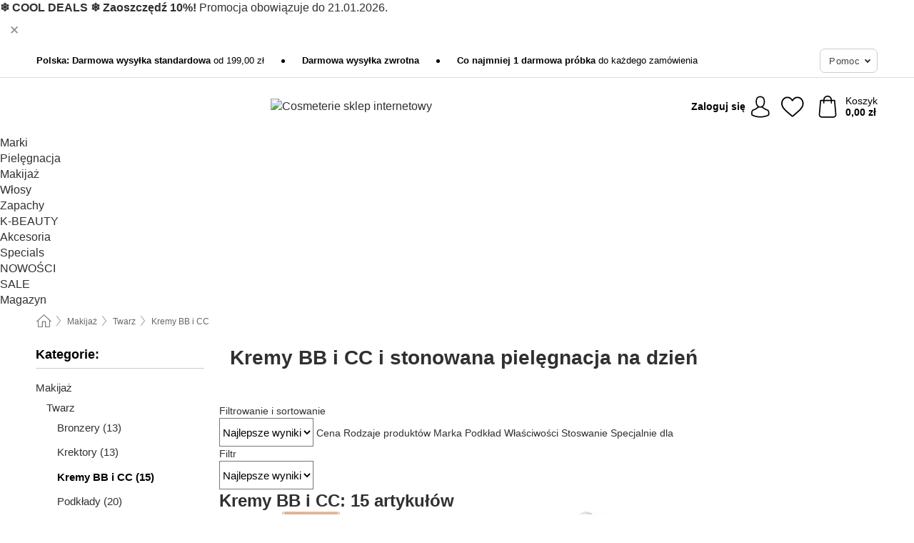

--- FILE ---
content_type: text/html; charset=UTF-8
request_url: https://www.cosmeterie.pl/makijaz/kremy-bb-i-cc
body_size: 35826
content:
 <!DOCTYPE html> <html class="no-js" lang="pl">                          <head> <script>
        window.shopCode = "cosmeterie_pl";
        window.serverLanguage = "pl";
        window.ajaxPrefix = "/ajax/";
        window.urlPrefix = "";
    </script> <link rel="preconnect" href="//co.nice-cdn.com">   <link rel="preload" as="font" href="https://co.nice-cdn.com/library/fonts/roboto-v15/roboto-v15-latin-ext_latin-regular_2.woff2" type="font/woff2" crossorigin> <link rel="preload" as="font" href="https://co.nice-cdn.com/library/fonts/roboto-v15/roboto-v15-latin-ext_latin-700_2.woff2" type="font/woff2" crossorigin> <link rel="preload" as="font" href="https://co.nice-cdn.com/library/fonts/roboto-v15/roboto-v15-latin-ext_latin-italic_2.woff2" type="font/woff2" crossorigin> <link rel="preload" as="font" href="https://co.nice-cdn.com/library/fonts/roboto-v15/roboto-v15-latin-ext_latin-500_2.woff2" type="font/woff2" crossorigin> <link rel="preload" as="font" href="https://co.nice-cdn.com/library/fonts/playfair_display/PlayfairDisplay-Bold.ttf" type="font/ttf" crossorigin> <link rel="preload" as="font" href="https://co.nice-cdn.com/library/fonts/playfair_display/PlayfairDisplay-Regular.ttf" type="font/ttf" crossorigin>    <style>.container,.container--nospace{max-width:75.625rem}.container,.container--fluid,.container--nospace{display:flex;flex-direction:row;flex-wrap:wrap;margin:0 auto;width:100%}html{box-sizing:border-box;color:#222;font-size:1em;line-height:1.4;min-height:100%;-webkit-text-size-adjust:100%;--sl-scroll-lock-gutter:auto!important}::-moz-selection{background:#b3d4fc;text-shadow:none}::selection{background:#b3d4fc;text-shadow:none}audio,canvas,iframe,img,svg,video{vertical-align:middle}fieldset{border:0;margin:0;padding:0}textarea{-webkit-appearance:none;font-family:inherit;resize:vertical}.hidden{display:none!important;visibility:hidden}.visuallyhidden{border:0;clip:rect(0 0 0 0);height:1px;margin:-1px;overflow:hidden;padding:0;position:absolute;width:1px}.visuallyhidden.focusable:active,.visuallyhidden.focusable:focus{clip:auto;height:auto;margin:0;overflow:visible;position:static;width:auto}.invisible{visibility:hidden}.clearfix:after{clear:both;content:"";display:table}abbr,address,article,aside,audio,b,blockquote,body,body div,caption,cite,code,dd,del,details,dfn,dl,dt,em,fieldset,figure,footer,form,h1,h2,h3,h4,h5,h6,header,html,i,iframe,img,ins,kbd,label,legend,li,mark,menu,nav,object,ol,p,pre,q,samp,section,small,span,strong,sub,summary,sup,table,tbody,td,tfoot,th,thead,time,tr,ul,var,video{background:transparent;border:0;font-size:100%;font-weight:inherit;margin:0;padding:0;vertical-align:baseline}article,aside,details,figure,footer,header,nav,section,summary{display:block}*,:after,:before{box-sizing:border-box}embed,img,object{max-width:100%}ul{list-style:none}input[type=number]::-webkit-inner-spin-button,input[type=number]::-webkit-outer-spin-button{-webkit-appearance:none;margin:0}input[type=number]{-moz-appearance:textfield}sub,sup{font-size:75%;line-height:0;position:relative;vertical-align:baseline}sup{top:-.5em}sub{bottom:-.25em}input{line-height:normal}select{background:#fff;height:2.5rem}button{cursor:pointer;margin:0}.link{text-decoration:underline}.force-lazy{transform:translateY(6250rem)}.headline{font-size:1.75rem}.note{font-size:90%}.f-radio__button{align-items:center;border:.125rem solid #bebebe;border-radius:.625rem;color:#bebebe;cursor:pointer;display:flex;flex-grow:1;justify-content:center;margin:0 auto;padding:.9375rem .625rem}.f-radio:checked+.f-radio__button{background:#fff;border:.125rem solid #0fb2b3;box-shadow:0 0 0 1px #0fb2b3;color:#303030}.h-search__field.f-field--clearable{padding-right:1.875rem}.f-field--clearable__btn{background:transparent;border:none;bottom:0;height:2.75rem;opacity:0;padding:0;position:absolute;right:.5625rem;top:0;transition:opacity .1s ease-out;visibility:hidden;width:2.25rem}.f-field--clearable__btn:focus{outline:none}.f-field--clearable__btn:hover{opacity:1}.f-filledin~.f-field--clearable__btn{opacity:.6;visibility:visible}.f-field--clearable--btn-spacing{right:2.75rem}body{font-family:Roboto,Helvetica Neue,helvetica,arial,sans-serif,Apple Color Emoji,Segoe UI Emoji,Segoe UI Symbol;font-weight:400;overflow-x:hidden;width:100%;-webkit-font-smoothing:antialiased}a,body{color:#303030}a{text-decoration:none}a:hover{color:#0fb2b3}a:active,a:hover{outline:0}input,select{font-family:Roboto,Helvetica Neue,helvetica,arial,sans-serif,Apple Color Emoji,Segoe UI Emoji,Segoe UI Symbol;font-size:.9375rem}.hr{background:#ddd;height:1px;margin:1.5em 0;overflow:hidden}.link>a:after{content:" ›"}.small{font-size:.85rem;line-height:1.3}.smaller{font-size:.75rem;line-height:1.3}strong{font-weight:700}h1,h2,h3,h4,h5,h6{font-family:Playfair Display,Helvetica Neue,helvetica,arial,sans-serif,Apple Color Emoji,Segoe UI Emoji,Segoe UI Symbol;font-weight:700;line-height:1.3}img{height:auto}.text-right{text-align:right}.text-center{text-align:center}.state-green{color:#008858}.state-orange{color:#cc4d00}.state-red{color:#cd0000}.state-yellow{color:#ff8b00}.select-styled{display:inline-block;margin-right:.3125rem;position:relative}.select-styled select{-webkit-appearance:none;-moz-appearance:none;background:url(//co.nice-cdn.com/library/images/frontend/icons/selectbox-arrow.svg) 100% no-repeat #fff;background-size:2.1875rem 1.875rem;border:1px solid #bbb;border-radius:0;color:#333;cursor:pointer;display:inline-block;font-size:1rem;min-height:2.5rem;padding:0 2.5rem 0 .625rem;width:100%}.select-styled select:hover{border:1px solid #333}.select-styled select:focus{border:1px solid #778184;box-shadow:0 0 0 .1875rem #e8e8e8;outline:none}.select-styled select:-moz-focusring{color:transparent;text-shadow:0 0 0 #333}.select-styled select::-ms-expand{display:none}.select-styled:hover select:after{display:none}.section__title{font-size:.9rem;font-weight:400;letter-spacing:.1em;margin-bottom:2rem;margin-left:.5rem;margin-right:.5rem;overflow:hidden;text-align:center;text-transform:uppercase;width:calc(100% - 1rem)}.section__title:after,.section__title:before{background-color:#ccc;content:"";display:inline-block;height:1px;margin-bottom:.3rem;position:relative;width:50%}.section__title:before{margin-left:-50%;right:1rem}.section__title:after{left:1rem;margin-right:-50%}.featured-products>.section__title,.subcategory-index-wrap>.section__title{font-size:1rem;font-weight:700;letter-spacing:.015rem;margin-bottom:1.5rem;text-align:left;text-transform:none}.subcategory-index-wrap>.section__title{margin-bottom:1rem}.featured-products>.section__title:after,.featured-products>.section__title:before,.subcategory-index-wrap>.section__title:after,.subcategory-index-wrap>.section__title:before{display:none}.featured-products.boughttogether>.section__title{font-size:1.1rem;margin-left:0;margin-right:0}.section__title--multiline{border-top:1px solid #ccc;margin-bottom:1em;margin-left:.5rem;margin-right:.5rem;text-align:center;width:calc(100% - 1rem)}.section__title--multiline a{background:#fff;display:inline-block;font-size:1.4rem;font-style:normal;font-weight:400;letter-spacing:.125rem;margin:auto;padding:0 1em;position:relative;text-transform:uppercase;top:-.7em}.section__title--multiline .note{color:#666;display:block;font-size:.6em;letter-spacing:0;margin-top:.1em;text-align:center;text-transform:none}.content h1,.login__headline{font-size:1.625rem;font-weight:700;line-height:1.25}.content h2.subtitle{line-height:1.5}.popup .content h1{font-size:1.625rem;line-height:1.25;overflow:hidden;padding-right:3.4375rem;text-overflow:ellipsis}.content>h1{margin-bottom:1rem}h2{font-size:1.375rem;line-height:1.4}.error__title{font-size:1.1875rem}.is-hidden{display:none!important}.svgsprite{display:inline-block;fill:currentcolor}.rotate180{transform:rotate(180deg)}.startpage .main--fullsize{margin:0;max-width:none;padding-top:0}.main-bg{background:#fff;width:100%}.main,.main--fullsize{font-size:.9em;margin:0 auto;max-width:75.625rem;padding:.5rem 0 2.5rem}.main.checkout{margin:0 auto}.category .main,.cms .main,.customer .main,.search .main{display:flex;flex-direction:row;flex-wrap:wrap;font-size:.9em;margin:0 auto;max-width:75.625rem;width:100%}.sidebar-wrap{background:#f8f8f8;box-shadow:0 .125rem 1.5rem rgba(0,0,0,.2);height:100%;left:-22.5rem;max-width:20rem;overflow-y:scroll;padding-bottom:1rem;padding-top:1rem;position:fixed;top:0;transform:translateZ(0);transition:transform .2s ease-out;width:100%;width:85%;z-index:5000}.category .sidebar-wrap,.search .sidebar-wrap{order:-1}.content{font-size:1rem;margin:0 auto 1.2em;padding:0 1rem;position:relative;width:100%}.content--list-page{margin:0 auto 2rem;position:relative;width:100%}.content--fullsize{margin:0 auto;position:relative;width:100%}.content--fullsize.error{padding-left:.5rem;padding-right:.5rem;width:100%}.content--fullsize.wishlist{max-width:52.5rem;padding-left:1.25rem;padding-right:1.25rem}.flexPair{display:flex;flex-wrap:wrap;margin:0 -.5rem}.flexPair--small{margin:0 -.25rem}.flexPair__item,.flexPair__item--async{display:flex;flex-grow:1;margin-bottom:.5rem;min-width:50%;padding:0 .5rem}.flexPair__item--async{min-width:0}.flexPair__item--small{padding:0 .25rem}.btn,.button{align-items:center;background-color:#fff;border:1px solid #444;border-radius:.4375rem;color:#444;display:inline-flex;flex-wrap:wrap;font-family:Roboto,Helvetica Neue,helvetica,arial,sans-serif,Apple Color Emoji,Segoe UI Emoji,Segoe UI Symbol;font-size:1.0625rem;font-weight:400;hyphenate-character:unset;hyphens:none;justify-content:center;letter-spacing:.025em;line-height:1.2;min-height:3rem;padding:.3125rem 1.125rem;position:relative;text-align:center;text-decoration:none;text-transform:none;transition-duration:.15s;transition-property:background,border-color,box-shadow,color;transition-timing-function:ease-in-out;vertical-align:middle}.btn:hover,.button:hover{background-color:#f8f8f8;border:1px solid #000;box-shadow:0 0 0 1px #000;color:#000}.btn:focus,.button:focus{box-shadow:0 0 0 1px #444,0 0 0 .1875rem #fff,0 0 0 .3125rem #aaa;outline:none}.btn--primary,.btn--primary[disabled]:hover,.btn-primary,.btn-primary[disabled]:hover,.button.primary,.button.primary[disabled]:hover{background-color:#0fb2b3;border:0;color:#fff;font-weight:700}.btn--primary:not([disabled]):hover,.btn-primary:not([disabled]):hover,.button.primary:not([disabled]):hover{background-color:#0d9fa0;border:0;box-shadow:none;color:#fff}.btn--primary:focus,.btn-primary:focus,.button.primary:focus{box-shadow:0 0 0 .125rem #fff,0 0 0 .25rem #0fb2b3;outline:none}.btn--secondary,.btn-secondary{background-color:#0fb2b3;border:0;color:#fff;font-weight:700}.btn--secondary:not([disabled]):hover,.btn-secondary:not([disabled]):hover{background-color:#0d9fa0;border:0;box-shadow:none;color:#fff}.btn--secondary:focus,.btn-secondary:focus,.button.secondary:focus{box-shadow:0 0 0 .125rem #fff,0 0 0 .25rem #0fb2b3;outline:none}.btn[disabled],.button[disabled]{box-shadow:none;cursor:not-allowed;opacity:.5}.btn--arrow,.btn--next{font-size:1.125rem;justify-content:flex-start;padding-left:1rem;padding-right:4rem}.btn--arrow:after,.btn--next:after{background-size:1.5625rem .625rem;bottom:0;content:"";display:block;height:.625rem;margin:auto;position:absolute;right:1.5rem;top:0;transform:translateZ(0);transition:all .2s ease-in-out;width:1.5625rem}.btn--arrow:after,.btn--arrow:hover:after,.btn--next:after,.btn--next:hover:after{background-image:url("data:image/svg+xml;charset=utf-8,%3Csvg xmlns='http://www.w3.org/2000/svg' viewBox='0 0 25 10'%3E%3Cpath fill='%23fff' d='M24.797 4.522 20.37.198a.704.704 0 0 0-.979 0 .664.664 0 0 0 0 .955l3.248 3.171H.692A.684.684 0 0 0 0 5c0 .373.31.676.692.676h21.946l-3.247 3.17a.664.664 0 0 0 0 .956.7.7 0 0 0 .489.198.7.7 0 0 0 .49-.198l4.427-4.324a.664.664 0 0 0 0-.956'/%3E%3C/svg%3E")}.btn--arrow:hover:after,.btn--next:hover:after{transform:translate3d(.375rem,0,0)}.btn--animatedAddToCart{background:#0fb2b3;border-color:#0fb2b3;color:#fff;overflow:hidden;padding:0;width:100%}.btn--animatedAddToCart:hover{background:#0d9fa0;border-color:#0d9fa0;box-shadow:none;color:#fff}.btn--animatedAddToCart .t{transform:translateZ(0);transition:transform,.3s;width:100%}.added.btn--animatedAddToCart .t{transform:translate3d(-100%,0,0);transition-duration:0s;transition-property:transform}.btn--animatedAddToCart svg{bottom:0;left:0;margin:auto;opacity:0;position:absolute;right:0;top:0;transform:rotate(-5deg);transition:all .6s;width:1.25rem}.added.btn--animatedAddToCart svg{opacity:1}.checkmarkstroke{fill:none;stroke-width:0}.added .checkmarkstroke{fill:none;stroke:#fff;stroke-width:40;stroke-linecap:round;stroke-linejoin:round;stroke-miterlimit:10;stroke-dashoffset:320;animation:dash .3s ease-out forwards}@keyframes dash{0%{stroke-dashoffset:320}to{stroke-dashoffset:0}}.bundle__total .add-to-basket,.checkout-btn,.qty-wrap>.add-to-basket{font-size:1rem}.add-to-basket svg,.add-to-basket:hover svg{fill:#fff;transition-duration:.15s;transition-property:fill;transition-timing-function:ease-in-out}.submit>.btn-default{font-size:.9375rem;font-weight:400}.with-arrow{justify-content:flex-start;padding:.5rem 1.5rem .5rem 1rem}.with-arrow:after{border-color:#444;border-style:solid;border-width:.125rem .125rem 0 0;bottom:0;content:"";display:block;height:.5625rem;margin:auto;position:absolute;right:1rem;top:0;transform:rotate(45deg);transition-duration:.15s;transition-property:background,border-color,box-shadow,color;transition-timing-function:ease-in-out;width:.5625rem}.with-arrow:hover:after{border-color:#000}.btn--primary.with-arrow:after,.btn-primary.with-arrow:after{border-color:#fff;transition-duration:.15s;transition-property:background,border-color,box-shadow,color;transition-timing-function:ease-in-out}.btn--primary.with-arrow:hover:after,.btn--secondary.with-arrow:after,.btn--secondary.with-arrow:hover:after,.btn-primary.with-arrow:hover:after,.btn-secondary.with-arrow:after,.btn-secondary.with-arrow:hover:after{border-color:#fff}.qty-wrap .add-to-basket{padding-left:.5rem;padding-right:.5rem}.product-buy-box .add-to-basket.full{width:100%}.add-to-basket .se2ff5f3b25edd90d5f55efc00c718b98{margin-right:.125rem;position:relative;fill:#fff;color:#fff;height:1rem;top:-1px}.btn-group-secondary{display:flex}.btn-group-secondary a,.btn-group-secondary button{background-color:#fff;border:1px solid #0fb2b3;border-right:none;color:#0fb2b3;padding:.625rem 1rem}.btn-group-secondary a.active,.btn-group-secondary a:hover,.btn-group-secondary button.active,.btn-group-secondary button:hover{background-color:#0fb2b3;color:#fff}.btn-group-secondary a:first-of-type,.btn-group-secondary button:first-of-type{border-bottom-left-radius:0;border-top-left-radius:0}.btn-group-secondary a:last-of-type,.btn-group-secondary button:last-of-type{border-bottom-right-radius:0;border-right:1px solid #0fb2b3;border-top-right-radius:0}.btn--full{width:100%!important}.btn--wide{min-width:100%}.btn--small,.btn-small{font-size:.9375rem;min-height:2.5rem}.btn--tiny{font-size:.875rem;min-height:2.25rem}.btn--edit{background-color:#eee;border-color:#eee;border-radius:.4375rem;border-radius:7px;color:#505050;font-size:.8125rem;font-size:13px;line-height:1.2;min-height:2.0625rem;min-height:33px;padding:2px 16px}.btn--edit:hover{background-color:#dcdcdc;border-color:#dcdcdc;box-shadow:none;color:#505050}.btn--dropdown{padding:.25rem 1.5rem .25rem .75rem;position:relative}.btn--dropdown:after{border-bottom:.125rem solid #333;border-right:.125rem solid #333;bottom:0;content:"";height:.375rem;margin:auto;position:absolute;right:.625rem;top:-.1875rem;transform:rotate(45deg);width:.375rem}.btn--close{-webkit-appearance:none;-moz-appearance:none;appearance:none;background:transparent;border:0;border-radius:50%;cursor:pointer;display:block;height:2.5rem;outline:none;overflow:hidden;position:relative;width:2.5rem}.btn--close:before{background:hsla(0,0%,100%,.35);border:0;border-radius:50%;bottom:0;content:"";left:0;opacity:0;position:absolute;right:0;top:0;transform:scale(0);transition:opacity .2s ease-out,transform .2s ease-out}.btn--close:hover:before{opacity:1;transform:scale(1)}.btn--close:after{align-items:center;bottom:0;color:#888;content:"✕";display:flex;font-size:1.0625rem;justify-content:center;left:0;margin:auto;position:absolute;right:0;top:0;z-index:2}.btn--close:hover:after{color:#999}.dropdown{height:0;opacity:0;overflow:hidden;position:absolute;transition:opacity .15s ease-in-out;visibility:hidden;z-index:1800}.header{position:relative}.h-content{align-items:stretch;display:flex;flex-wrap:wrap;justify-content:space-between;margin:auto;max-width:75.625rem;padding:0 0 .5rem}.h-serviceBar{display:none}.h-usps{flex:1 1 auto;flex-wrap:wrap;font-size:.75rem;height:2.0625rem;justify-content:flex-start;overflow:hidden}.h-usps,.h-usps__item{align-items:center;display:flex;padding:0 .5rem}.h-usps__item{height:100%;margin-right:.5rem;position:relative;white-space:nowrap}.h-usps__item:not(:first-child):before{background:#000;border-radius:50%;content:"";height:.3125rem;margin-right:1.5rem;position:relative;width:.3125rem}.h-usps__link,.h-usps__title{color:#000;text-decoration:none}.h-usps__link:hover{color:#000;text-decoration:underline}.h-services{align-items:center;display:flex;flex:0 0 auto;justify-content:flex-end;padding:0 .5rem}.h-service{flex-shrink:0;padding:0 .5rem}.h-service__btn{border:1px solid #ccc;box-shadow:none;font-family:Roboto,Helvetica Neue,helvetica,arial,sans-serif,Apple Color Emoji,Segoe UI Emoji,Segoe UI Symbol;font-size:.8125rem;min-height:2.125rem}.h-service__btn:focus,.h-service__btn:hover{background:#f4f4f4;border:1px solid #bbb;box-shadow:none}.h-hotline{font-size:.6875rem;line-height:1.2;margin-left:.5rem;padding-left:1.25rem;position:relative}.h-hotline__image{left:0;margin-top:-.375rem;position:absolute;top:50%}.h-hotline__imagePath{fill:#333}.h-hotline__label--inline{font-size:.8125rem;line-height:1.4}.h-hotline__link{color:#000;display:block;font-size:.8125rem;font-weight:700;text-decoration:none;white-space:nowrap}.h-hotline__link:hover{color:#000}.h-hotline__link--inline{display:inline;line-height:1.125rem}.h-hotline__times{color:rgba(0,0,0,.8);font-size:.6875rem}.h-shoppingWorld{display:none}.h-shoppingWorld__icon{height:1.5rem;width:auto}.h-logo{align-items:center;display:flex;flex:0 0 auto;margin-left:0;order:1;padding:.25rem 0 .25rem .75rem;position:relative}.h-logo__image{display:block;height:auto;margin:auto;width:8.125rem}.h-tools{align-items:center;display:flex;flex:0 1 auto;line-height:1.2;order:2}.h-tools__item{height:100%}.h-tools__item--account{position:static}.h-tools__link{align-items:center;color:#000;display:flex;font-size:.75rem;height:100%;justify-content:center;min-height:3rem;min-width:2.625rem;padding:0 .25rem;position:relative;text-decoration:none;white-space:nowrap}.h-tools__item:last-child .h-tools__link{min-width:3.25rem;padding:0 .75rem 0 0}.h-tools__link:hover{color:#000}.h-tools__link:hover .h-tools__icon{transform:scale(1.1)}.h-tools__icon__wrap{position:relative}.h-tools__icon{display:block;transition:transform .1s ease-out}.h-tools__icon--account{height:1.9375rem;width:1.625rem}.h-tools__icon--wishlist{height:1.8125rem;width:2rem}.h-tools__icon--minicart{height:2rem;width:1.625rem}.h-tools__iconPath,a:hover .h-tools__iconPath{fill:#000}.h-tools__icon__cartQuantity{align-items:center;background:#0fb2b3;border:.125rem solid #fff;border-radius:1rem;bottom:.9375rem;color:#fff;display:flex;font-family:Arial,sans-serif;font-size:.75rem;height:1.5rem;justify-content:center;min-width:1.5rem;padding:0 .2rem;position:absolute;right:-.625rem;text-align:center;width:auto}.h-tools__text{display:block;max-width:5rem;overflow:hidden;text-overflow:ellipsis;vertical-align:middle;white-space:nowrap}.h-tools__text--account,.h-tools__text--minicart{display:none}.h-tools__text b{display:block;font-weight:700;overflow:hidden;text-overflow:ellipsis;white-space:nowrap}.breadcrumbs{align-items:center;background:transparent;display:flex;font-size:.75rem;margin:0 auto;max-width:75.625rem;overflow:hidden;padding:.5rem 1rem;width:100%}.breadcrumbs li{display:none;line-height:1.4rem;overflow:hidden;text-overflow:ellipsis;white-space:nowrap}.breadcrumbs>.back__to__home,.breadcrumbs>li:nth-of-type(2){display:inline-block;flex:0 0 auto}.breadcrumbs>li:last-of-type,.category .breadcrumbs>li:nth-last-of-type(2):not(:first-of-type),.product .breadcrumbs>li:nth-last-of-type(2):not(:first-of-type){display:inline-block;flex:1 1 auto}.category .breadcrumbs>li:last-of-type:not(:nth-of-type(2)),.product .breadcrumbs>li:last-of-type:not(:nth-of-type(2)){display:none}.breadcrumbs>li:nth-of-type(n+2):before{background-image:url("[data-uri]");background-repeat:no-repeat;background-size:.375rem .875rem;content:" ";display:inline-block;height:1.125rem;line-height:1;margin:0 .4375rem;opacity:.5;position:relative;vertical-align:middle;width:.5rem}.breadcrumbs a{color:#666}.breadcrumbs a:hover{color:#333;text-decoration:underline}.breadcrumbs .back__to__home a{background-image:url("[data-uri]");background-repeat:no-repeat;background-size:1.3125rem 1.125rem;display:block;height:1.25rem;opacity:.6;text-indent:-624.9375rem;width:1.3125rem}.breadcrumbs .back__to__home a:hover{opacity:.8}.sidebar{background:none;border-bottom:1px solid #ccc;padding:0}.sidebar-wrap.mobile-below{background:none;box-shadow:none;margin-bottom:1rem;max-width:100%;overflow:auto;padding:0 .75rem;position:static;width:100%;z-index:0}.sidebar-wrap.mobile-below .sidebar-list>li{margin-bottom:0}.sidebar-wrap.sb-expanded{transform:translate3d(22.5rem,0,0)}.sidebar-headline{color:#666;font-size:1.125rem;font-weight:400;margin-bottom:1.6rem;padding:0 1rem}.sidebar-close{cursor:pointer;display:block;position:absolute;right:0;top:.3125rem}.sidebar-close:after{color:#666;content:"✕";display:block;font-family:Arial,sans-serif;font-size:1.25rem;height:2.5rem;line-height:2.375rem;text-align:center;vertical-align:middle;width:2.5rem}.sidebarlogo{display:none}.sidebarlogo img{max-height:4.375rem;width:auto}.refine-results{display:none}.sidebar-nav-panel{overflow:hidden}.no-js .sidebar-nav-panel{display:none}.no-js .sidebar-nav-panel.shop-categories{display:inherit}.sidebar-nav-panel:last-child{border-bottom:1px solid #ccc}.sidebar-title{background:#f2f2f2;border-top:1px solid #ccc;color:#000;display:block;font-size:1.125rem;font-weight:700;margin:0;padding:.75rem 1.5625rem .75rem .9375rem;position:relative}.mobile-below .sidebar-title{border:1px solid #ddd}.expandable .sidebar-title{cursor:pointer}.expandable .sidebar-title:after{border-bottom:1px solid #333;border-right:1px solid #333;content:"";display:block;height:.5rem;position:absolute;right:.9375rem;top:1rem;transform:rotate(45deg);width:.5rem}.expanded .sidebar-title{border-bottom:1px solid #ccc}.expandable.expanded .sidebar-title:after{top:1.25rem;transform:rotate(-135deg)}.sidebar-content{overflow:hidden}.expandable .sidebar-content{max-height:0}.expandable.expanded .sidebar-content{max-height:312.5rem}.sidebar-content::-webkit-scrollbar{-webkit-appearance:none;width:.6875rem}.sidebar-content::-webkit-scrollbar-track{background-color:#e2e2e2;border-radius:.125rem}.sidebar-content::-webkit-scrollbar-thumb{background-color:#b5b5b5;border-radius:.125rem}.sidebar-content::-webkit-scrollbar-thumb:hover{background-color:#999}.sidebar-content.filter-price{overflow-y:visible;padding:0 1rem}.no-js .sidebar-nav-panel.expandable.price{display:none}.sidebar-list{padding:.625rem .9375rem}.sidebar-list.categories{margin:.5em 0 1.5em}.sidebar-list li{color:#000;cursor:pointer;display:block;font-size:1rem;font-weight:400;line-height:1.4;list-style-type:none;padding-bottom:.7em;padding-top:.7em;position:relative;vertical-align:middle}.sidebar-list a{display:block}.sidebar-list li[data-filter]:hover,.sidebar-list>li a:hover{background:transparent;color:#303030;text-decoration:underline}.nr{color:#666;font-size:.8125rem;font-weight:400}.sidebar-list>li li>a{padding-left:1em}.sidebar-list>li li li>a{padding-left:2em}.sidebar-list>li li li li>a{padding-left:3em}.sidebar-list .active>a{color:#000;font-weight:700}.multi-select .filter__item{display:block;padding-left:1.75rem}.multi-select .filter__item--hasLink{padding-left:0}.multi-select .filter__item--hasLink a{padding-left:1.75rem}.filter__item.active{font-weight:700}.sidebar-list.multi-select .filter__item:before{background:#fff;border:1px solid #999;border-radius:.125rem;content:"";display:block;height:1.25rem;left:0;position:absolute;top:.7em;width:1.25rem;z-index:-1}.multi-select .filter__item.active:before{background:#0fb2b3;border:1px solid #0fb2b3}.multi-select .filter__item.active:after{border-bottom:.125rem solid #fff;border-right:.125rem solid #fff;content:"";display:block;height:.6875rem;left:.4375rem;position:absolute;top:.5625rem;top:.8125rem;transform:rotate(35deg);width:.375rem;z-index:5}.category-rating-summary{display:none}.category-header{margin-bottom:1.5rem;padding:0 1rem;width:100%}.category-header>h1{font-size:1.5rem;font-weight:700;line-height:1.2;margin:0;text-align:left}.category-header>h2{color:#666;font-size:1.125rem;font-weight:400;line-height:1.4;margin-top:.1rem;text-align:left}.cat_header-txt-wrapper{margin-top:1rem}.cat_header-txt{font-size:1rem;line-height:1.5;width:100%}.cat_header-txt h2,.cat_header-txt h3,.cat_header-txt h4,.cat_header-txt h5,.cat_header-txt h6{margin-bottom:.5rem}.cat_header-txt ol,.cat_header-txt p,.cat_header-txt ul{margin-top:1rem}.cat_header-txt a{color:#0fb2b3;text-decoration:underline}.cat_header-txt a:hover{color:#0d9fa0;text-decoration:none}.cat_header-txt ul>li{list-style:disc;margin-left:1.2rem}.category-header.image-banner>.teaser{margin:0 0 .9375rem}.category-header.image-banner .teaser__img{height:auto;width:100%}.category-header.image-banner>h1,.category-header.image-banner>h2,.category-header.image-banner>p{text-align:center}.page-turn{align-items:center;border-top:1px solid #ddd;display:flex;flex-wrap:wrap;justify-content:flex-start;padding-top:1.25rem;position:relative}.catalog-navbar.catalog-pagination{margin-bottom:1rem}.catalog-pagination>.page-turn,.page-turn.bottom{display:block}.catalog-settings{margin-top:2rem;width:100%}.hide-display-options .catalog-settings{margin-top:2rem}.category-header+.catalog-settings{margin-top:2.5rem}.category-header+.hide-display-options{margin-top:0}.catalog-navbar{margin-bottom:2rem;padding:0 1rem}.catalog-navbar.placeholder{height:0;overflow:hidden}.catalog-settings .page-turn{align-items:center;border-bottom:1px solid #ddd;display:flex;flex-flow:row wrap;gap:.5rem;justify-content:space-between;padding-bottom:.75rem;width:100%}.show-filters{align-items:center;-webkit-appearance:none;-moz-appearance:none;appearance:none;background-color:#fff;border:1px solid #666;border-radius:.375rem;color:#000;cursor:pointer;display:flex;font-size:.9375rem;gap:.375rem;height:2.5rem;justify-content:center;order:1;padding:.25rem .5rem;width:100%}.show-filters svg{width:1.125rem}.show-filters:focus{background-color:#fff}.item-count{display:block;font-family:Roboto,Arial,Helvetica,sans-serif!important;font-size:1rem;font-weight:700;margin-bottom:.5rem;overflow:hidden;text-overflow:ellipsis;white-space:nowrap;width:100%}.hide-display-options .item-count{align-self:center}.catalog-sort-order{align-items:center;display:flex;flex:1;justify-content:flex-start;margin:0 -.5rem;order:2;text-align:center}.catalog-sort-order .f-item{flex:1 1 auto;margin:0;max-width:20rem}.catalog-sort-order .f-label{padding-top:.125rem}.catalog-hasFilter .catalog-sort-order{justify-content:center}.hide-display-options .catalog-sort-order{flex:1 0 100%;justify-content:flex-end}.catalog-display-options{align-items:center;align-self:center;display:flex;flex:0 1 auto;height:2rem;order:3}.catalog-display-options>div:first-child{border-right:1px solid #ccc}.toggle-view{align-items:center;-webkit-appearance:none;-moz-appearance:none;appearance:none;background:none;border:0;cursor:pointer;display:flex;height:2rem;justify-content:center;width:2rem}.toggle-view>svg{fill:#888;vertical-align:middle}.toggle-view.active>svg,.toggle-view:hover>svg{fill:#0fb2b3}.toggle-view--grid svg,.toggle-view--list svg{height:1rem;width:1.1875rem}.no-js .catalog-display-options,.no-js .catalog-sort-order{display:none}.category .banner__title{font-size:1.05rem}.filter-list{align-items:flex-start;display:flex;font-size:.875rem;gap:.5rem;margin-top:.625rem;order:4;width:100%}.filter-list p{line-height:1.1;padding-top:.5rem}.filter-list>ul{display:flex;flex-flow:row wrap;gap:.5rem}.filter-list a{background:#eee;border-radius:.375rem;color:#333;display:block;line-height:1.1;padding:.5rem .625rem;vertical-align:middle}.filter-list a:hover{background:#ddd;color:#000}.clear-filter:before,.filter-list a:before{content:"✕";display:inline-block;font-family:Apple Color Emoji,Segoe UI Emoji,NotoColorEmoji,Segoe UI Symbol,Android Emoji,EmojiSymbols,sans-serif;font-size:.9375rem;font-weight:400;margin-right:.375rem;text-align:center;vertical-align:bottom}.clear-filter:before{vertical-align:baseline}.featured-products{margin:2em 0 0;padding:0 0 2.5em}.featured-products.favorites{display:flex;flex-direction:row;flex-wrap:wrap;margin:2rem 0 3rem;max-width:75.625rem;padding-bottom:0;width:100%}.featured-products.favorites .product-v2{margin-bottom:0}.featured-products.favorites .product-v2:nth-of-type(3n){display:none}.category-index-wrap>.title,.featured-products>.title{border-top:1px solid #ddd;margin:1em 0 .5rem;text-align:center}.category-index-wrap>.title>strong,.featured-products>.title>strong{background:#fff;display:inline-block;font-size:.9375rem;font-weight:400;line-height:1;padding:0 1em;position:relative;top:-.7em}.product-color-swatches{display:flex;height:1.5rem;margin-top:.3125rem;padding:1px 0 0 1px}.product-color-swatches>.color{background:#fff;border:.125rem solid #fff;border-radius:50%;box-shadow:1px 1px .1875rem rgba(0,0,0,.2);display:inline-block;flex:0 0 auto;height:1.25rem;margin-right:.1875rem;padding:.125rem;vertical-align:middle;width:1.25rem}.product-color-swatches>.color--active{box-shadow:0 0 .125rem #000}.product-color-swatches>.color>span{border-radius:50%;display:block;height:.875rem;width:.875rem}.more-colors{color:#666;display:inline-block;font-size:.75rem;letter-spacing:-.002rem;line-height:1.25rem;margin-left:.1875rem;overflow:hidden;text-overflow:ellipsis;vertical-align:middle;white-space:nowrap}.lp-subcatIndex{margin:2rem auto}.lp-subcatIndex__heading{font-size:1rem;font-weight:700;margin-bottom:.5rem;padding:0 .5rem}.lp-subcatIndex__scrollWrap::-webkit-scrollbar{display:none}.lp-subcatIndex__list{display:flex;flex-flow:row wrap;width:100%}.lp-subcatIndex--buttons .lp-subcatIndex__list{padding:.125rem .25rem}.lp-subcatIndex__item{flex:0 0 auto;text-align:center}.lp-subcatIndex--images .lp-subcatIndex__item{margin-bottom:1rem;padding:0 .5rem;width:50%}.lp-subcatIndex--buttons .lp-subcatIndex__item{margin-bottom:.5rem;padding:0 .25rem}.lp-subcatIndex__link{display:block;font-size:.875rem;hyphens:auto;overflow:hidden;position:relative;text-align:center}.lp-subcatIndex__link,.lp-subcatIndex__link:hover{color:#303030;text-decoration:none}.lp-subcatIndex--buttons .lp-subcatIndex__link{align-items:center;border:1px solid #aaa;border-radius:.5rem;display:flex;height:3rem;padding:.5rem 1rem}.lp-subcatIndex--buttons .lp-subcatIndex__link:focus,.lp-subcatIndex--buttons .lp-subcatIndex__link:hover{border:1px solid #666;box-shadow:0 0 0 1px #666}.lp-subcatIndex__imgWrap{border-radius:50%;display:block;height:100%;margin:0 auto .5rem;overflow:hidden;padding-top:calc(100% - .125rem);position:relative;width:100%}.lp-subcatIndex__img{border:0;height:100%;left:0;-o-object-fit:cover;object-fit:cover;position:absolute;top:0;width:100%}.lp-subcatIndex__img--placeholder{background:#eee}.brandSearchWrapper{height:4rem;margin:0 0 1rem;padding:0 1rem 1rem}.alphabeticIndex{margin-bottom:1.5rem;padding:0 1rem;position:relative}.cms .alphabeticIndex{padding:0}.alphabeticIndex:after{background-image:linear-gradient(90deg,hsla(0,0%,100%,0),#fff);bottom:0;content:"";display:block;pointer-events:none;position:absolute;right:0;top:0;width:2rem}.alphabeticIndex__list{background:#fff;display:flex;gap:.5rem;justify-content:flex-start;overflow-x:scroll;padding-bottom:.75rem;position:relative;overflow-scrolling:touch;-ms-overflow-style:-ms-autohiding-scrollbar;scrollbar-width:auto}.alphabeticIndex__item{font-size:1.1em;font-weight:700;text-align:center;width:2.25rem}.alphabeticIndex__item--linebreak{display:none}.alphabeticIndex__link{background:#f3f3f3;border-radius:.3125rem;color:#333;display:block;height:2.25rem;line-height:2.25rem;transition:all .1s ease-in-out;width:2.25rem}.alphabeticIndex__link:hover{background-color:#0fb2b3;border:none;box-shadow:none;color:#fff;transition:all .1s ease-in-out}.alphabetic-wrapper{padding-left:.5rem;padding-right:.5rem;padding-top:2.5rem;width:100%}.alphabetic-wrapper:first-of-type{padding-top:0}.alphabetic-index-char{color:#0fb2b3;font-size:2em;font-weight:700;line-height:1;margin-bottom:.4em}.alphabetic-index-list{-moz-column-count:1;column-count:1;-moz-column-gap:0;column-gap:0;counter-reset:section;list-style-type:none}.alphabetic-index-list>li{margin-bottom:.2em;overflow:hidden;position:relative;text-overflow:ellipsis;white-space:nowrap}.alphabetic-index-list>li>a{color:#303030;display:inline-block;font-size:1rem;line-height:1.2;padding:.3rem 0}.alphabetic-index-list>li>a:hover{color:#303030;text-decoration:underline}.productlist-footer{border-top:1px solid #ddd;flex-direction:row;flex-wrap:wrap;margin-bottom:1rem;padding:1.25rem 1rem}.productlist-footer,.productlist-footer__info{align-items:center;display:flex;justify-content:center}.productlist-footer__info{flex:1 1 auto;flex-direction:column;padding:.5rem 0}.productlist-footer__count{font-size:1.125rem;font-weight:700;line-height:1.2}.productlist-footer__infoVAT{font-size:.8125rem;margin:.5rem 0 0;text-align:center}.productlist-footer__pagination{align-items:center;display:flex;flex:0 0 auto;flex-direction:column;justify-content:center;padding:.5rem 0}.catalog-settings>.page-turn{background:none;border-bottom:1px solid #ddd;border-top:0;padding:0 0 .75rem}.productListEmpty{align-items:center;display:flex;flex-direction:column;margin-bottom:2rem}.productListEmpty__svg{height:5.625rem;margin-bottom:1.5rem;width:100%}.productListEmpty__path{fill:#0fb2b3}.productListEmpty__text{font-size:1.0625rem;letter-spacing:.43px;line-height:1.2;margin-bottom:1rem;text-align:center}.productListEmpty__text:first-of-type{margin-bottom:2rem}.productListEmpty__btn{min-width:12.5rem}.spareparts{max-width:75.625rem;padding:1rem}.spareparts__headline{font-size:1.125rem;font-weight:700;line-height:1.4;margin:0 auto 1.5rem}.spareparts__linkswrap{align-items:center;display:flex;margin:0 auto 1.5rem}.spareparts__links__title{display:none}.spareparts__links{display:flex;flex-wrap:wrap}.spareparts__links .button{border-right:0}.spareparts__links li:last-of-type .button{border-right:inset}.spareparts__head{background:#fff;border:1px solid #d3d3d3;border-radius:.3125rem;box-shadow:1px 1px .875rem rgba(0,0,0,.08);margin:0 auto 2.5rem}.spareparts__imagewrap{align-items:center;border-style:solid;display:flex;height:100%;padding:2rem;width:100%}@keyframes shadowPulse{0%{box-shadow:0 0 1.25rem .3125rem #000}to{box-shadow:1px 1px .875rem rgba(0,0,0,.08)}}.shadow-pulse{animation-duration:3s;animation-iteration-count:1;animation-name:shadowPulse;animation-timing-function:linear}.spareparts__image{display:block;height:auto;margin:0 auto;max-width:100%}.spareparts__tablewrap{display:flex;flex-direction:column;justify-content:center;padding:1rem}.spareparts__table__title{display:none}.spareparts__table{border-collapse:collapse;border-spacing:0;width:100%}.spareparts__table td{padding-bottom:.8rem}.spareparts__table .index{text-align:center;white-space:nowrap}.spareparts__table .index span{align-items:center;background:#0b8384;border-radius:50%;color:#fff;display:inline-flex;font-size:.75rem;font-weight:600;height:1.5625rem;justify-content:center;margin:0 auto;width:1.5625rem}.spareparts__table .artnr{padding-right:1rem;white-space:nowrap}.spareparts__table .arttitle a{color:#0fb2b3}.spareparts__table .arttitle a:hover{color:#0d9fa0;text-decoration:underline}.reference-number{align-items:center;background:#0b8384;border-radius:50%;box-shadow:1px 1px .875rem rgba(0,0,0,.08);color:#fff;display:flex;font-size:.75rem;font-weight:600;height:1.5625rem;justify-content:center;left:-.3125rem;position:absolute;top:-.75rem;width:1.5625rem}.spareparts__list{margin:0 auto}.spareparts__list__headline{font-size:1.25rem;margin-bottom:1rem}.spareparts__list .productlist{margin:0 -.9375rem;width:auto}.spareparts__list .product-v2{display:inline-block;margin-top:-2.5rem;padding-top:2.5rem;width:100%}.spareparts__list .product__imagewrap{background:#fff;border:1px solid #d3d3d3;border-radius:.3125rem;box-shadow:1px 1px .875rem rgba(0,0,0,.08);margin-bottom:1rem;padding:.3125rem}.spareparts__list .product__title{min-height:0}.spareparts__list .qty-wrap{display:flex;flex-direction:row;margin-top:.625rem}.select-styled.quantity{flex:0 0 4.6875rem;margin-bottom:.625rem}.spareparts__list .qty-wrap .quantity{margin-bottom:0}.spareparts__list .qty-wrap .quantity select{border-radius:.4375rem}.skip-links{list-style:none;margin:0;padding:0}.skip-links a{background-color:#000;color:#fff;font-weight:700;padding:.5rem;position:absolute;text-decoration:none;top:-3em}.skip-links a:focus{top:0;z-index:1000000000}.table__scrollable table,.table__wrap{display:block;overflow-x:auto;width:100%}.table__scrollable table{overflow-y:hidden}.table{border-collapse:collapse;margin-bottom:1rem;width:auto}.table.full{width:100%}.table.outerborder{border:1px solid #ccc}.table.striped tbody tr:nth-of-type(odd){background-color:rgba(0,0,0,.05)}.table td,.table th{padding:.75rem;vertical-align:top}.table th,.table.bordered tr{border-bottom:1px solid #ccc}img.right-aligned{float:right;margin:0 0 1em 1em}img.left-aligned{float:left;margin:0 1em 1em 0}.swiper-container{margin:0 auto;overflow:hidden;position:relative;z-index:1}.swiper-container-no-flexbox .swiper-slide{float:left}.swiper-wrapper{box-sizing:content-box;display:flex;transition-property:transform;z-index:1}.swiper-slide,.swiper-wrapper{height:100%;position:relative;width:100%}.swiper-slide{flex-shrink:0}.swiper-container .swiper-notification{left:0;opacity:0;pointer-events:none;position:absolute;top:0;z-index:-1000}.swiper-wp8-horizontal{touch-action:pan-y}.swiper-wp8-vertical{touch-action:pan-x}.swiper-button-next,.swiper-button-prev{background-position:50%;background-repeat:no-repeat;background-size:1.6875rem 2.75rem;cursor:pointer;height:2.75rem;margin-top:-1.375rem;position:absolute;top:50%;width:1.6875rem;z-index:10}.swiper-button-next:after,.swiper-button-prev:after{border-color:#2e2d2c;border-style:solid;border-width:1px 1px 0 0;bottom:0;content:"";display:block;height:1.375rem;left:0;margin:auto;position:absolute;right:0;top:0;transform:rotate(45deg);width:1.375rem}.swiper-button-prev:after{transform:rotate(225deg)}.swiper-button-next.swiper-button-disabled,.swiper-button-prev.swiper-button-disabled{cursor:auto;opacity:.35;pointer-events:none}.swiper-button-prev,.swiper-container-rtl .swiper-button-next{left:.625rem;right:auto}.swiper-button-next,.swiper-container-rtl .swiper-button-prev{left:auto;right:.625rem}.swiper-pagination{text-align:center;transition:.3s;z-index:10}.swiper-pagination.swiper-pagination-hidden{opacity:0}.swiper-pagination-bullet{background:#000;border-radius:100%;display:inline-block;height:.5rem;opacity:.2;width:.5rem}button.swiper-pagination-bullet{-webkit-appearance:none;-moz-appearance:none;appearance:none;border:none;box-shadow:none;margin:0;padding:0}.swiper-pagination-clickable .swiper-pagination-bullet{cursor:pointer}.swiper-pagination-bullet-active{background:#007aff;opacity:1}.swiper-lazy-preloader{animation:swiper-preloader-spin 1s steps(12) infinite;height:2.625rem;left:50%;margin-left:-1.3125rem;margin-top:-1.3125rem;position:absolute;top:50%;transform-origin:50%;width:2.625rem;z-index:10}@keyframes swiper-preloader-spin{to{transform:rotate(1turn)}}.fancybox-overlay{display:none;left:0;overflow:hidden;position:absolute;top:0;z-index:8010}.fancybox-overlay-fixed{bottom:0;position:fixed;right:0}.countdown-wrap{align-items:center;display:flex;font-size:1rem;padding:0}.countdown-label{margin-right:.5rem}.countdown-label .headline{color:#cd0000;font-size:1.1875rem}.deals__emptyContainer{align-items:center;display:flex;flex-flow:column}.deals__image{height:auto;margin-bottom:2.5rem;width:90%}.content .deals__section{color:#0fb2b3;font-size:1.75rem;font-weight:700;margin-bottom:1.5rem}.deals__discoverProductsText,.deals__nextDealsInfo{font-size:1.125rem;margin-bottom:.875rem}.countdown-wrap.category{align-items:center;flex-flow:column;justify-content:center;margin-bottom:2rem}.countdown-wrap.category .countdown-label{display:block;margin:0 0 1rem;text-align:center}.countdown-wrap.category .headline{font-size:2rem;font-weight:700}.countdown-wrap.category p.info{font-size:1rem;font-weight:400}.countdown,.countdown__large{color:#fff;display:flex}.countdown__large{margin-bottom:3rem}.countdown .item{line-height:1.1;padding:.3rem 0;width:2.5rem}.countdown .item,.countdown__large .item{background:#333;display:flex;flex-direction:column;justify-content:center;margin-right:1px;text-align:center}.countdown__large .item{line-height:1.15;padding:.5rem 0}.countdown .item.first,.countdown__large .item.first{border-bottom-left-radius:.375rem;border-top-left-radius:.375rem}.countdown .item.last,.countdown__large .item.last{border-bottom-right-radius:.375rem;border-top-right-radius:.375rem}.countdown .item.hidden,.countdown__large .item.hidden{display:none}.countdown .value,.countdown__large .value{display:block;font-size:1rem}.countdown .label,.countdown__large .label{display:block;font-size:.6875rem}.countdown-wrap.category .countdown .item{padding:.5rem 0;width:3.75rem}.countdown-wrap.category .countdown__large .item{display:flex;width:4rem}.countdown-wrap.category .countdown .value{font-size:1.3125rem}.countdown-wrap.category .countdown__large .value{font-size:1.5rem}.countdown-wrap.category .countdown .label{font-size:.75rem}.countdown-wrap.category .countdown__large .label{font-size:1rem}.deals__genericImageBG{fill:#0fb2b3}.grid-view{display:flex;flex-flow:row wrap;padding:0 .25rem}.product-v2{display:flex;flex-direction:column;font-size:.8125rem;height:auto;margin-bottom:3rem;padding-left:.5rem;padding-right:.5rem;position:relative;width:50%}.product-v2:after{clear:both;content:"";display:table}.product__imagewrap{align-items:center;display:flex;justify-content:center;margin-bottom:1.5625rem;position:relative}.product__image{aspect-ratio:1/1;display:block;margin:auto;max-height:100%;max-width:100%;-o-object-fit:contain;object-fit:contain}.product__contentwrap{display:flex;flex-direction:column;flex-grow:1;position:relative}.spareparts .product__contentwrap{flex-grow:0}.product__title{flex-grow:1;font-size:.875rem;font-weight:400;line-height:1.3;min-height:3.5rem}.content--list-page .product__title{hyphenate-character:auto;hyphens:auto}.product__subtitle{display:-webkit-box;-webkit-box-orient:vertical;-webkit-line-clamp:2;color:#666;font-size:100%;line-height:1.4;margin:0;overflow:hidden}.product__title h3,.product__title h4,.product__title h5{font-size:inherit;font-weight:400;margin-bottom:0}.product__brand{display:block}.product__articlenumber{color:#666;font-size:.7rem;line-height:1.5}.product__content{color:#666;display:block;font-size:.8125rem;margin-top:.15rem}.product__content--withArrow:before{background:url(//co.nice-cdn.com/library/images/frontend/arrows/icon-arrow.svg);background-repeat:no-repeat;content:"";display:inline-block;height:.5rem;margin-right:.1875rem;width:1rem}.productVariants{align-items:baseline;display:flex;flex-direction:row}.product__features{margin-top:1rem;min-height:4.2rem}.product__features--list{color:#666;font-size:.8125rem;list-style:disc inside}.product__features--list li{line-height:1.6;list-style-type:square;margin-top:.1rem;overflow:hidden;text-overflow:ellipsis;white-space:nowrap}.product__footer{margin-top:1rem}.product__footer .price{font-size:.9375rem}.product__footer>.stockstate{font-size:.8125rem;font-weight:700}.product__footer>.stockstate--text{font-size:.9em}.product-v2 .starswrap{margin-bottom:.5rem;min-height:1.4375rem}.product-v2 .rating-count{font-size:.6875rem;overflow:hidden;text-overflow:ellipsis;white-space:nowrap}.product-v2 .pr__labels{left:.5rem;position:absolute;top:0}.pr__badges{left:.625rem;position:absolute;top:2.1875rem}.pr__badges li{display:block;margin-bottom:.625rem}.pr__badges img{display:block;width:2.8125rem}.add-to-cart-form{width:100%}.flag{background:#fff;border-radius:.25rem;display:inline-block;font-size:.75rem;font-weight:700;letter-spacing:.05em;line-height:1.1;margin-right:.375rem;padding:.25rem .5rem}.flag.bestseller{border:1px solid #cc4d00;color:#cc4d00}.flag.new{border:1px solid #008858;color:#008858}.flag.sale-tag{border:1px solid #cd0000;color:#cd0000}.flag.sale{background:#cd0000;border-radius:0;color:#fff;font-size:.8em;letter-spacing:0;margin-left:.25rem;padding:.3em .375rem;position:static;vertical-align:middle}.price{color:#303030;font-size:.9375rem;font-weight:700}.instead-price{color:#000;font-weight:400;text-decoration:line-through!important}.reduced-price{color:#cd0000!important;font-weight:700}.main-price .reduced-price{font-size:1.1875rem}.price-saving{color:#cd0000;font-weight:700}.sup,sup{font-size:.7em;position:relative;top:-.3em}.percent-saving{background:#cd0000;border-radius:.1875rem;color:#fff;font-size:.9em;font-weight:400;line-height:1.2;padding:.125rem .3125rem;vertical-align:middle}.stars{align-items:center;direction:ltr;display:flex;unicode-bidi:bidi-override}.stars i{color:#ff9a00;display:inline-block;font-family:Segoe UI Symbol,Arial,sans-serif;font-size:1.0625rem;font-style:normal;margin-right:.05em;position:relative}.stars--small i{font-size:.875rem}.stars.large i{font-size:1.375rem}.stars.large span{line-height:1.375rem;vertical-align:middle}.stars .full:after{color:#ff9a00;content:"★";left:0;position:absolute;top:0}.stars i:before{content:"☆"}.stars .half:after{color:#ff9a00;content:"★";left:0;overflow:hidden;position:absolute;top:0;width:48%}.rating-count{color:#666;font-size:.75rem;height:.75rem;margin-left:.2em;vertical-align:middle}.stock-state{font-size:.9375rem;font-weight:700}.stock-state a{color:inherit;text-decoration:underline}.stock-state a:hover{color:inherit}.available{color:#008858}.unavailable{color:#cd0000;font-weight:700}.availableAtDate,.preorder{color:#cc4d00}.preorder,.restricted{font-weight:700}.restricted{color:#dc0000}.stock-state.pre-order{color:#000}.stock-state.country-restricted{color:#dc0000}.free-del{color:#cc4d00;font-weight:700}.stock-state>span{color:#333;font-size:.8125rem;font-weight:500}.stock-state>span.description{font-size:.9375rem}.stock-state-highlight{border:.1875rem solid #cd0000;border-radius:.5rem;font-size:1.1875rem;padding:.9375rem}.stock-state-highlight span{display:block;font-size:1rem;margin-top:.7em}.stock-state-highlight--preorder{border:.1875rem solid #cc4d00;border-radius:.25rem;color:#cc4d00;font-size:1.1875rem;padding:.9375rem}.stock-state-highlight--preorder .stock-state-large{font-size:1rem;margin-top:.7em}.stock-state-highlight--preorder span{color:#000}.select__list{height:0;opacity:0;position:absolute;visibility:hidden}.orderChangeRequest{margin:0 auto;max-width:40rem;padding:.9375rem}.orderChangeRequest__fancyWrap{bottom:0;top:auto!important}.orderChangeRequest__fancyWrap .fancybox-skin{border-bottom-left-radius:0;border-bottom-right-radius:0}.orderChangeRequest__headline{font-size:1.6875rem;letter-spacing:.68px;margin-bottom:2.1875rem;padding-top:.625rem;text-align:center}.orderChangeRequest__options{display:none}.orderChangeRequest__text{font-size:1rem;letter-spacing:.42px;margin-bottom:1.875rem}.orderChangeRequest__btns{display:flex;flex-direction:column-reverse;justify-content:center}.orderChangeRequest__cancelBtn{margin:.625rem 0}.orderChangeRequest__row{display:flex;flex-wrap:wrap;font-size:.9375rem;justify-content:space-between}.orderChangeRequest__orderNum{font-size:1rem;font-weight:500;margin-bottom:.4375rem;padding-right:.25rem}.orderChangeRequest__orderNum.highlight>span{background:#ffdc8c;border-radius:.4375rem}.orderChangeRequest__date{font-size:1rem;font-weight:500;margin-bottom:.625rem}.orderChangeRequest__items{margin-bottom:2.5rem}.orderChangeRequest__items,.orderChangeRequest__price{font-size:1rem;font-weight:500}.orderChangeRequest__divider{border-top:1px solid #ddd;padding-top:.625rem}.orderChangeRequest__flexPair{margin-bottom:1.875rem}.orderChangeRequest__radioBtns{display:block;padding:0}.orderChangeRequest__serviceText{display:none}.orderChangeRequest__flexPairService{display:block}.orderChangeRequest__img{display:block;margin:0 auto 3.125rem}.orderChangeRequest__arrow{display:block;margin:0 auto 1.875rem}.orderChangeRequest__openChat{display:flex;justify-content:center}.orderChangeRequest__openChatBtn{margin-bottom:1.875rem}.orderChangeRequest__closeBtn{display:block;margin:0 auto;width:50%}.orderChangeRequest__phoneText{margin-bottom:1.875rem;text-align:center}.orderChangeRequest__phoneNum{align-items:center;color:#158a86;display:flex;font-size:1.75rem;font-weight:500;justify-content:center;margin-bottom:1.875rem}.orderChangeRequest__phone{margin-right:.9375rem}.orderChangeRequest__radioBtnsHeadline{font-size:1.5rem;letter-spacing:1px;margin-bottom:1.25rem;padding-top:1.25rem}.orderChangeRequest__alreadyPaid{display:none}.orderChangeRequest__alreadyPaidService{color:#158a86;display:flex;margin-bottom:1.875rem;margin-top:-1.875rem}.cancelOrder{padding:1rem}.cancelOrder__fancyWrap{bottom:0;top:auto!important}.cancelOrder__fancyWrap .fancybox-skin{border-bottom-left-radius:0;border-bottom-right-radius:0}.cancelOrder__headline{font-size:1.6875rem;letter-spacing:.68px;margin-bottom:2.1875rem;padding-top:.625rem;text-align:center}.cancelOrder__section{margin-bottom:1.5rem}.cancelOrder__options{display:none}.cancelOrder__text{font-size:1.0625rem;letter-spacing:.42px;margin-bottom:1.875rem}.cancelOrder__btns{display:flex;flex-direction:column-reverse;justify-content:center}.cancelOrder__cancelBtn{margin:.625rem 0}.cancelOrder__row{display:flex;flex-wrap:wrap;font-size:.9375rem;justify-content:space-between}.cancelOrder__orderNum{font-size:1rem;font-weight:500;margin-bottom:.4375rem;padding-right:.25rem}.cancelOrder__orderNum.highlight>span{background:#ffdc8c;border-radius:.4375rem}.cancelOrder__date{font-size:1rem;font-weight:500;margin-bottom:.625rem}.cancelOrder__items{margin-bottom:2.5rem}.cancelOrder__items,.cancelOrder__price{font-size:1rem;font-weight:500}.cancelOrder__divider{border-top:1px solid #ddd;padding-top:.625rem}.cancelOrder__flexPair{flex-direction:column-reverse;margin-bottom:1.875rem}.cancelOrder__radioBtns{display:block;padding:0}.cancelOrder__serviceText{display:none}.cancelOrder__flexPairService{display:block}.cancelOrder__img{display:block;margin:0 auto 3.125rem}.cancelOrderIconFillColor{fill:#0fb2b3}.cancelOrder__arrow{display:block;margin:0 auto 1.875rem}.cancelOrder__openChat{display:flex;justify-content:center}.cancelOrder__openChatBtn{margin-bottom:1.875rem}.cancelOrder__closeBtn{display:block;margin:0 auto;width:50%}.cancelOrder__btnWrap{display:flex;justify-content:center}.cancelOrder__phoneText{margin-bottom:1.875rem;text-align:center}.cancelOrder__phoneNum{align-items:center;color:#158a86;display:flex;font-size:1.75rem;font-weight:500;justify-content:center;margin-bottom:1.875rem}.cancelOrder__phone{margin-right:.9375rem}.cancelOrder__radioBtnsHeadline{font-size:1.5rem;letter-spacing:1px;margin-bottom:1.25rem;padding-top:1.25rem}.cancelOrder__alreadyPaid{display:none}.cancelOrder__alreadyPaidService{color:#158a86;display:flex;margin-bottom:1.875rem;margin-top:-1.875rem}@font-face{font-display:swap;font-family:Playfair Display;font-style:normal;font-weight:400;src:url(//co.nice-cdn.com/library/fonts/playfair_display/PlayfairDisplay-Regular.ttf)}@font-face{font-display:swap;font-family:Playfair Display;font-style:normal;font-weight:700;src:url(//co.nice-cdn.com/library/fonts/playfair_display/PlayfairDisplay-Bold.ttf)}@font-face{font-display:swap;font-family:Roboto;font-style:normal;font-weight:300;src:local("Roboto Light"),local("Roboto-Light"),url(//co.nice-cdn.com/library/fonts/roboto-v15/roboto-v15-latin-ext_latin-300_2.woff2) format("woff2"),url(//co.nice-cdn.com/library/fonts/roboto-v15/roboto-v15-latin-ext_latin-300.woff) format("woff"),url(//co.nice-cdn.com/library/fonts/roboto-v15/roboto-v15-latin-ext_latin-300.ttf) format("truetype")}@font-face{font-display:swap;font-family:Roboto;font-style:italic;font-weight:300;src:local("Roboto Light Italic"),local("Roboto-LightItalic"),url(//co.nice-cdn.com/library/fonts/roboto-v15/roboto-v15-latin-ext_latin-300italic_2.woff2) format("woff2"),url(//co.nice-cdn.com/library/fonts/roboto-v15/roboto-v15-latin-ext_latin-300italic.woff) format("woff"),url(//co.nice-cdn.com/library/fonts/roboto-v15/roboto-v15-latin-ext_latin-300italic.ttf) format("truetype")}@font-face{font-display:swap;font-family:Roboto;font-style:italic;font-weight:400;src:local("Roboto Italic"),local("Roboto-Italic"),url(//co.nice-cdn.com/library/fonts/roboto-v15/roboto-v15-latin-ext_latin-italic_2.woff2) format("woff2"),url(//co.nice-cdn.com/library/fonts/roboto-v15/roboto-v15-latin-ext_latin-italic.woff) format("woff"),url(//co.nice-cdn.com/library/fonts/roboto-v15/roboto-v15-latin-ext_latin-italic.ttf) format("truetype")}@font-face{font-display:swap;font-family:Roboto;font-style:normal;font-weight:400;src:local("Roboto"),local("Roboto-Regular"),url(//co.nice-cdn.com/library/fonts/roboto-v15/roboto-v15-latin-ext_latin-regular_2.woff2) format("woff2"),url(//co.nice-cdn.com/library/fonts/roboto-v15/roboto-v15-latin-ext_latin-regular.woff) format("woff"),url(//co.nice-cdn.com/library/fonts/roboto-v15/roboto-v15-latin-ext_latin-regular.ttf) format("truetype")}@font-face{font-display:swap;font-family:Roboto;font-style:normal;font-weight:500;src:local("Roboto Medium"),local("Roboto-Medium"),url(//co.nice-cdn.com/library/fonts/roboto-v15/roboto-v15-latin-ext_latin-500_2.woff2) format("woff2"),url(//co.nice-cdn.com/library/fonts/roboto-v15/roboto-v15-latin-ext_latin-500.woff) format("woff"),url(//co.nice-cdn.com/library/fonts/roboto-v15/roboto-v15-latin-ext_latin-500.ttf) format("truetype")}@font-face{font-display:swap;font-family:Roboto;font-style:italic;font-weight:500;src:local("Roboto Medium Italic"),local("Roboto-MediumItalic"),url(//co.nice-cdn.com/library/fonts/roboto-v15/roboto-v15-latin-ext_latin-500italic_2.woff2) format("woff2"),url(//co.nice-cdn.com/library/fonts/roboto-v15/roboto-v15-latin-ext_latin-500italic.woff) format("woff"),url(//co.nice-cdn.com/library/fonts/roboto-v15/roboto-v15-latin-ext_latin-500italic.ttf) format("truetype")}@font-face{font-display:swap;font-family:Roboto;font-style:normal;font-weight:700;src:local("Roboto Bold"),local("Roboto-Bold"),url(//co.nice-cdn.com/library/fonts/roboto-v15/roboto-v15-latin-ext_latin-700_2.woff2) format("woff2"),url(//co.nice-cdn.com/library/fonts/roboto-v15/roboto-v15-latin-ext_latin-700.woff) format("woff"),url(//co.nice-cdn.com/library/fonts/roboto-v15/roboto-v15-latin-ext_latin-700.ttf) format("truetype")}@font-face{font-display:swap;font-family:Roboto;font-style:italic;font-weight:700;src:local("Roboto Bold Italic"),local("Roboto-BoldItalic"),url(//co.nice-cdn.com/library/fonts/roboto-v15/roboto-v15-latin-ext_latin-700italic_2.woff2) format("woff2"),url(//co.nice-cdn.com/library/fonts/roboto-v15/roboto-v15-latin-ext_latin-700italic.woff) format("woff"),url(//co.nice-cdn.com/library/fonts/roboto-v15/roboto-v15-latin-ext_latin-700italic.ttf) format("truetype")}@media (pointer:coarse){.lp-subcatIndex__scrollWrap{overflow-x:scroll;scroll-behavior:smooth;scroll-snap-type:x mandatory;width:100%;-webkit-overflow-scrolling:touch;-ms-overflow-style:none;position:relative;scrollbar-width:none}}@media (width >= 0)and (pointer:coarse){.lp-subcatIndex__list{flex-flow:row nowrap}.lp-subcatIndex--images .lp-subcatIndex__item{margin-bottom:0;width:40%}.lp-subcatIndex--buttons .lp-subcatIndex__item{margin-bottom:0}}@media (min-width:22.5rem){.h-tools__link{min-width:3rem}.h-tools__item:last-child .h-tools__link{padding:0 1rem 0 0}.h-tools__text{max-width:4.375rem}.h-tools__text--account{display:block;margin-right:.5rem;text-align:right}.show-filters{padding:.25rem .625rem;width:auto}.select-styled.quantity{margin-bottom:0;margin-right:.625rem}.deals__image{width:52%}.countdown-wrap.category .countdown__large .item{width:5rem}.countdown-wrap.category .countdown__large .value{font-size:1.8rem}.countdown-wrap.category .countdown__large .label{font-size:1.25rem}}@media (min-width:35.5rem){.section__title,.section__title--multiline{margin-left:.9375rem;margin-right:.9375rem;width:calc(100% - 1.875rem)}h2{font-size:1.5rem;line-height:1.3}.hideDesktop--568{display:none!important}.content,.content--fullsize.error{padding-left:.9375rem;padding-right:.9375rem}.bundle__total .add-to-basket,.checkout-btn,.qty-wrap>.add-to-basket{font-size:1rem}.btn--wide{min-width:18.75rem}.h-content{align-items:center}.h-logo__image{width:9.375rem}.h-tools__item--account{position:relative}.h-tools__item:last-child .h-tools__link{padding:0 .5rem}.h-tools__text{max-width:none}.h-tools__text--minicart{display:block;margin-left:.75rem}.h-tools__text b{text-overflow:clip}.breadcrumbs>li:nth-of-type(3){display:inline-block;flex:0 0 auto}.category-header{padding-left:.9375rem;padding-right:.9375rem}.featured-products.favorites .product-v2:nth-of-type(3n){display:flex}.category-index-wrap>.title,.featured-products>.title{margin:1em 0}.lp-subcatIndex__heading{padding:0 1rem}.lp-subcatIndex__list{padding:0 .5rem}.lp-subcatIndex--buttons .lp-subcatIndex__list{padding:.125rem .75rem}.lp-subcatIndex--images .lp-subcatIndex__item{width:33.3333%}.alphabetic-wrapper{padding-left:.9375rem;padding-right:.9375rem}.alphabetic-index-list{-moz-column-count:2;column-count:2;-moz-column-gap:1.25rem;column-gap:1.25rem}.productlist-footer{flex-wrap:nowrap;justify-content:space-between}.productlist-footer__info{align-items:flex-start}.productlist-footer__infoVAT{text-align:start}.productlist-footer__pagination{align-items:flex-end}.reference-number{font-size:1.25rem;height:2.5rem;left:-.9375rem;top:-.9375rem;width:2.5rem}.spareparts__list .product-v2{width:50%}.countdown-wrap.category .countdown .item{width:5rem}.grid-view{padding:0}.product-v2{padding-left:.9375rem;padding-right:.9375rem;width:33.3333333333%}.pr__badges,.product-v2 .pr__labels{left:.9375rem}.orderChangeRequest__headline{font-size:1.875rem;letter-spacing:.75px;margin-bottom:3.125rem;padding-top:0}.orderChangeRequest__options{display:block;margin-bottom:1.875rem;width:100%}.orderChangeRequest__text{font-size:1.125rem;letter-spacing:.45px}.orderChangeRequest__date,.orderChangeRequest__orderNum,.orderChangeRequest__row{font-size:1.125rem}.orderChangeRequest__items{font-size:1.125rem;margin-bottom:0}.orderChangeRequest__price{font-size:1.125rem}.orderChangeRequest__divider{margin-bottom:2.5rem}.orderChangeRequest__radioBtns{display:none}.orderChangeRequest__serviceText{display:block;font-size:1.125rem;margin-bottom:1.875rem}.orderChangeRequest__flexPairService{display:none}.orderChangeRequest__alreadyPaid{color:#158a86;display:flex;margin-bottom:1.875rem;margin-top:-1.875rem}.cancelOrder__headline{font-size:1.875rem;letter-spacing:.75px;margin-bottom:3.125rem;padding-top:0}.cancelOrder__options{display:block;width:100%}.cancelOrder__text{font-size:1.125rem;letter-spacing:.45px}.cancelOrder__date,.cancelOrder__orderNum,.cancelOrder__row{font-size:1.125rem}.cancelOrder__items{font-size:1.125rem;margin-bottom:0}.cancelOrder__price{font-size:1.125rem}.cancelOrder__divider{margin-bottom:2.5rem}.cancelOrder__radioBtns{display:none}.cancelOrder__serviceText{display:block;font-size:1.125rem;margin-bottom:1.875rem}.cancelOrder__flexPairService{display:none}.cancelOrder__alreadyPaid{color:#158a86;display:flex;margin-bottom:1.875rem;margin-top:-1.875rem}}@media (min-width:35.5rem)and (pointer:coarse){.lp-subcatIndex--images .lp-subcatIndex__item{width:23%}}@media (min-width:48rem){.f-radio__button{padding:1.25rem 0}.content h1,.login__headline,.popup .content h1{font-size:1.75rem;line-height:1.2}.error__title{font-size:1.3125rem}.hide-desktop{display:none}.hideDesktop--768{display:none!important}.bundle__total .add-to-basket,.checkout-btn,.qty-wrap>.add-to-basket{font-size:1.125rem}.h-content{flex-wrap:nowrap;justify-content:space-between;padding:.5rem;position:relative}.h-serviceBar{align-items:center;border-bottom:1px solid #ddd;display:flex;padding:.375rem 0}.h-hotline__label--inline,.h-hotline__link{font-size:.875rem}.h-logo{margin-left:48px;padding:.25rem .5rem}.h-logo__image{width:9.375rem}.h-tools{order:3}.h-tools__link{font-size:.8125rem}.h-tools__item:last-child .h-tools__link{padding:0 .5rem 0 0}.h-tools__text{max-width:7.5rem}.h-tools__text--minicart{display:none}.h-tools__text b{overflow:hidden;text-overflow:ellipsis;white-space:nowrap}.breadcrumbs>li{display:inline-block!important;flex:0 0 auto!important}.cms-nav .sidebar-list{padding:0 .25rem}.category-header>h1{font-size:1.625rem}.category-header>h2{font-size:1.1875rem}.featured-products.favorites{margin:2rem 0 4rem}.category-index-wrap>.title>strong,.featured-products>.title>strong{font-size:1rem}.lp-subcatIndex{background:none;margin:3rem auto 2rem}.lp-subcatIndex__list{padding:0}.lp-subcatIndex--images .lp-subcatIndex__item{margin-bottom:2rem;padding:0 1rem;width:25%}.lp-subcatIndex--buttons .lp-subcatIndex__item{margin-bottom:.5rem}.lp-subcatIndex__link{font-size:.9375rem}.lp-subcatIndex__link:hover{text-decoration:underline}.lp-subcatIndex--buttons .lp-subcatIndex__link:focus,.lp-subcatIndex--buttons .lp-subcatIndex__link:hover{text-decoration:none}.lp-subcatIndex__title{position:relative}.alphabeticIndex:after{display:none}.alphabeticIndex__list{flex-wrap:wrap;margin:0 auto;overflow:visible;padding-bottom:0;width:100%}.alphabeticIndex__item--linebreak{display:block;flex-basis:100%;height:.375rem;margin:0}.spareparts__headline{font-size:1.125rem}.spareparts__list .product-v2{width:33.33333%}.select-styled.quantity{flex:0 0 5.3125rem}.deals__discoverProductsText,.deals__nextDealsInfo{font-size:1.3125rem}.countdown-wrap.category{flex-flow:row;margin-bottom:2.5rem}.countdown-wrap.category .countdown-label{display:inline-block;margin:0 1.5rem 0 0}.countdown-wrap.category .countdown__large .item{width:7rem}.countdown-wrap.category .countdown .value{font-size:1.5rem}.countdown-wrap.category .countdown__large .value{font-size:2rem}.countdown-wrap.category .countdown .label{font-size:.8125rem}.product-v2{font-size:.875rem}.product__title{font-size:.9375rem}.content--list-page .product__title{hyphens:none}.product__footer .price{font-size:1.125rem}.product-v2 .rating-count{font-size:.6875rem}.pr__badges img{width:3.125rem}.flag{font-size:.8125rem}.orderChangeRequest{flex-direction:column;justify-content:center;padding:2.5rem}.orderChangeRequest__fancyWrap{bottom:auto;top:0!important}.orderChangeRequest__fancyWrap .fancybox-skin{border-bottom-left-radius:.6875rem;border-bottom-right-radius:.6875rem;border-top-left-radius:0;border-top-right-radius:0}.orderChangeRequest__btns{display:flex;flex-direction:row;justify-content:flex-end}.orderChangeRequest__cancelBtn{margin:0 .625rem 0 0}.cancelOrder{flex-direction:column;justify-content:center;padding:2.5rem}.cancelOrder__fancyWrap{bottom:auto;top:0!important}.cancelOrder__fancyWrap .fancybox-skin{border-bottom-left-radius:.6875rem;border-bottom-right-radius:.6875rem;border-top-left-radius:0;border-top-right-radius:0}.cancelOrder__btns{display:flex;flex-direction:row;justify-content:flex-end}.cancelOrder__cancelBtn{margin:0 .625rem 0 0}.cancelOrder__flexPair{flex-direction:row-reverse}}@media (min-width:48rem)and (pointer:coarse){.lp-subcatIndex--images .lp-subcatIndex__item{margin-bottom:2rem;width:22.5%}.lp-subcatIndex--buttons .lp-subcatIndex__item{margin-bottom:.5rem}}@media (min-width:64rem){.section__title{font-size:1rem}.featured-products>.section__title,.subcategory-index-wrap>.section__title{font-size:1.1rem}.featured-products.boughttogether>.section__title{font-size:1.2rem}.hideDesktop,.hideDesktop--1024,.hideDesktop--960{display:none!important}.main,.main--fullsize{padding:.9375rem 0 2.5rem}.sidebar-wrap{background:none;box-shadow:none;height:auto;left:0;max-width:100%;order:-1;overflow-y:auto;padding:0 .6875rem 1rem;position:static;transform:none;transition:none;width:22%;z-index:1}.content{margin:0 auto 2rem}.content,.content--list-page{width:77%}.content--fullsize{margin:0 auto 2rem}.btn--edit{min-height:1.4375rem;min-height:23px;padding:2px 5px}.h-content{padding:1rem .5rem}.h-usps{font-size:.8125rem}.h-shoppingWorld{display:block}.h-logo{margin-left:0}.h-logo__image{width:15.625rem}.h-tools__item{margin-right:.25rem}.h-tools__item:last-child{margin-right:0}.h-tools__link{font-size:.875rem}.h-tools__item:last-child .h-tools__link{padding:0 .5rem}.h-tools__text--minicart{display:block!important}.sidebar{background:#fff;border-bottom:0}.sidebar-wrap.mobile-below{width:22%}.sidebar-wrap.sb-expanded{transform:none}.sidebar-close,.sidebar-headline{display:none}.sidebarlogo{display:block;margin-bottom:.5rem;padding:0 1rem;text-align:center}.sidebar-nav-panel{margin-bottom:1em}.sidebar-nav-panel:last-child{border:0}.sidebar-title{background:none;border-bottom:1px solid #ddd;border-top:0;color:#000;font-family:Roboto,Helvetica Neue,helvetica,arial,sans-serif,Apple Color Emoji,Segoe UI Emoji,Segoe UI Symbol;font-weight:700;margin:0 .25rem;padding:0 0 .35rem}.mobile-below .sidebar-title{border:none;border-bottom:1px solid #ddd}.expandable .sidebar-title{cursor:default}.expandable .sidebar-title:after{display:none}.sidebar-content{background:none;margin:.625rem 0 2.5rem;max-height:15.9375rem;overflow-x:hidden;overflow-y:auto;padding:0 .25rem .35rem;transform:none;transition:none}.expandable .sidebar-content{max-height:16rem}.expandable.expanded .sidebar-content{max-height:unset;transform:none}.sidebar-content.filter-price,.sidebar-list{padding:0}.sidebar-list li{font-size:.9375rem;padding-bottom:.45em;padding-top:.45em}.sidebar-list.multi-select .filter__item:before{top:.5em}.multi-select .filter__item.active:after{top:.625rem}.category-rating-summary{background:#fff;border:1px solid #ddd;font-size:.75rem;padding:.9375rem}.shop-categories .sidebar-content{max-height:none}.category-header{margin-bottom:3rem}.category-header>h1{font-size:1.75rem}.category-header>h2{font-size:1.25rem}.category-header.image-banner>h1,.category-header.image-banner>h2,.category-header.image-banner>p{text-align:center}.page-turn{justify-content:space-between}.catalog-settings,.category-header+.catalog-settings{margin-top:0}.category-index-wrap+.catalog-navbar,.featured-products+.catalog-navbar{margin-top:1rem}.show-filters{display:none}.item-count{align-self:center;flex:0 1 auto;margin:0 1.25rem 0 0;width:auto}.catalog-sort-order{flex:1 1 auto;justify-content:center;order:2;text-align:right}.catalog-display-options{margin-left:1.25rem}.lp-subcatIndex--buttons{display:none}.lp-subcatIndex__heading{font-size:1.1rem}.brandSearchWrapper{margin:-1.5rem 0 1rem}.alphabetic-index-list{-moz-column-count:3;column-count:3;-moz-column-gap:1.25rem;column-gap:1.25rem}.alphabetic-index-list>li>a{padding:.15rem 0}.spareparts__headline{font-size:1.3125rem}.spareparts__links__title{display:inline-block;padding-right:.5rem}.spareparts__head{display:flex}.spareparts__imagewrap{margin-right:1rem}.spareparts__imagewrap,.spareparts__tablewrap{flex-grow:1;min-width:calc(50% - .5rem)}.spareparts__table__title{display:block;font-weight:700;margin-bottom:1rem}.deals__image{width:40%}}@media (min-width:64rem)and (pointer:coarse){.lp-subcatIndex__list{flex-flow:row wrap}.lp-subcatIndex--images .lp-subcatIndex__item{width:25%}}@media (min-width:75.625rem){.h-serviceBar{padding:.375rem calc(50% - 37.8125rem)}.lp-subcatIndex--images .lp-subcatIndex__item{width:20%}.alphabeticIndex__item--linebreak{display:none}}@media (min-width:75.625rem)and (pointer:coarse){.lp-subcatIndex--images .lp-subcatIndex__item{width:20%}}@media (min-width:87.5rem){.breadcrumbs{max-width:100%;padding:.5rem calc(50% - 36.8125rem)}}@media (max-width:63.9375rem){.hideMobile--1024{display:none!important}}@media only screen and (max-width:48rem){.hide-mobile{display:none!important}}@media (max-width:47.9375rem){.hideMobile--768{display:none!important}}@media (max-width:35.4375rem){.hideMobile--568{display:none!important}}@media print{*,:after,:before{background:transparent!important;box-shadow:none!important;color:#000!important;text-shadow:none!important}a,a:visited{text-decoration:underline}a[href^="#"]:after,a[href^="javascript:"]:after{content:""}blockquote,pre{border:1px solid #999;page-break-inside:avoid}thead{display:table-header-group}img,tr{page-break-inside:avoid}img{max-width:100%!important}h2,h3,p{orphans:3;widows:3}h2,h3{page-break-after:avoid}}</style><link media='' rel='prefetch' as='style' href='https://co.nice-cdn.com/disco/build/l_shop/critical_category.f2015edc.css'/><link media='' rel='preload' href='https://co.nice-cdn.com/disco/build/l_shop/styles.587a2519.css' as='style' onload="this.onload=null;this.rel='stylesheet'"><noscript><link rel='stylesheet' href='https://co.nice-cdn.com/disco/build/l_shop/styles.587a2519.css'></noscript><link media='print' rel='stylesheet' href='https://co.nice-cdn.com/disco/build/l_shop/print.a880ca08.css'/>  <link rel="stylesheet" href="https://co.nice-cdn.com/disco/build/shop/73373.d86c4de1.css"> <link rel="stylesheet" href="https://co.nice-cdn.com/disco/build/shop/catalogue.ebfd8131.css">   <style>.modal-lock{overflow-y:scroll;position:fixed;width:100%}.modal{background:rgba(0,0,0,.5);inset:0;opacity:0;position:fixed;transition:all .25s ease-in-out;z-index:2000}.modal:after{animation:modal-spinner .5s infinite;animation-timing-function:ease-out;background-image:url([data-uri]);background-repeat:no-repeat;background-size:contain;content:"";display:block;height:2rem;inset:0;margin:auto;position:absolute;width:2rem;z-index:2010}@keyframes modal-spinner{0%{transform:rotate(0deg)}to{transform:rotate(1turn)}}.modal--loaded:after{content:none}.modal__inner{background:#fff;border-top-left-radius:1rem;border-top-right-radius:1rem;bottom:0;left:0;margin:0 auto;max-height:100%;max-width:39.375rem;min-width:20rem;overflow:auto;padding:4rem 1rem 2rem;position:absolute;right:0;transform:translate3d(0,100%,0);transition:all .25s ease-in-out;width:100%;z-index:2020}.big>.modal__inner{height:calc(100vh - 4rem);max-width:calc(100% - .5rem);padding:3rem 0 0}.wide>.modal__inner{max-height:calc(100% - 2rem);max-width:calc(100% - .5rem)}.modal--animation{opacity:1}.modal__inner--animation{transform:translateZ(0)}.modal__close{cursor:pointer;height:3.125rem;position:absolute;right:.5rem;top:.5rem;width:3.125rem}.modal__close:before{border:0;content:"";inset:0;opacity:0;position:absolute;transform:scale(0);transition:.2s}.modal__close:hover:before{background:rgba(0,0,0,.1);border-radius:50%;opacity:1;transform:scale(1)}.modal__close:after{align-items:center;color:#888;content:"✕";display:flex;font-size:1.063rem;height:100%;justify-content:center;position:absolute;right:0;top:0;width:100%}.modal__heading{font-size:1.875rem;line-height:1.2;margin-bottom:2rem;text-align:center}.modal__form{margin:0 -.5rem}.modal__form>*{padding:0 .5rem}.modal__text{font-size:1rem;margin-bottom:2rem}.modal__text--small{font-size:.875rem;margin-bottom:2rem;opacity:.75}.modal__buttons{display:flex;justify-content:flex-end}.modal__btn{margin-left:3rem}@media (min-width:48rem){.modal__inner{border-radius:1rem;bottom:auto;left:50%;margin:0;opacity:0;padding:4rem 2rem 2rem;top:50%;transform:translate(-50%,-20%)}.big>.modal__inner{height:calc(100vh - 5rem);inset:0;margin:auto;max-width:calc(100% - 5rem);transform:translate3d(0,50%,0)}.big>.modal__inner--animation{transform:translate(0) translateZ(0)}.wide>.modal__inner{max-width:calc(100% - .5rem)}.modal__inner--animation{opacity:1;transform:translate(-50%,-50%)}}@media (min-width:75rem){.wide>.modal__inner{max-width:75rem}}.modal__inner--gb{max-width:30rem;padding:1.5rem .5rem 0}.modal__inner .js-close-btn{position:absolute;right:.625rem;top:.4375rem}.modal__inner .js-close-btn:before{content:none}.gbChangeCountry{text-align:center}.gbChangeCountry p{margin-top:1rem}.gbChangeCountry__flag{display:block;height:2.25rem;margin:auto}.gbChangeCountry__heading{font-size:1.25rem;margin-top:1.5rem}.gbChangeCountry__text{font-size:1rem;margin:auto;max-width:15.5rem}.gbChangeCountry__expandOptions{cursor:pointer;margin-bottom:1.5rem;text-decoration:underline}.gbChangeCountry__options{background:#fff;margin:1.5rem auto 0;max-width:17.5rem;overflow-y:auto;padding:0 .5rem}.gbChangeCountry__options__list{display:flex;flex-flow:row wrap;justify-content:center;padding-bottom:1.5rem}.gbChangeCountry__options__item{display:flex;flex:0 0 100%;font-size:1rem;padding:.25rem;width:100%}.gbChangeCountry__options--2col{max-height:20rem;max-width:none}.gbChangeCountry__options--2col .gbChangeCountry__options__list{justify-content:flex-start}.gbChangeCountry__options--2col .gbChangeCountry__options__item{flex:0 0 50%;font-size:.8125rem;width:50%}.gbChangeCountry__options__link{align-items:center;background:#eee;border-radius:.5rem;color:#000;display:flex;gap:.5rem;height:2.5rem;line-height:1;padding:.5rem 1rem;transition:background-color .1s ease-out;width:100%}.gbChangeCountry__options__link:hover{background:#ddd;color:#000;transition:background-color .15s ease-out}.gbChangeCountry__options__flag{display:block;flex:0 0 1.5rem;width:1.5rem}.gbChangeCountry__options__flag img{display:block;margin:auto;max-height:1rem}@media (min-width:22.5rem){.gbChangeCountry__options--2col{max-height:25.5rem}}@media (min-width:35.5rem){.gbChangeCountry__options{max-height:7.625rem;width:100%}.gbChangeCountry__options__list{justify-content:flex-start;padding:0}.gbChangeCountry__options--2col .gbChangeCountry__options__item{font-size:1rem}}@media (min-width:48rem){.modal__inner--gb{padding:2rem}.gbChangeCountry__heading{font-size:1.5rem}.gbChangeCountry__text{font-size:1.125rem}.gbChangeCountry__expandOptions{margin-bottom:0}.gbChangeCountry__options{max-height:25.5rem;padding:0}}</style><link media='' rel='prefetch' as='style' href='https://co.nice-cdn.com/disco/build/shop/geoblocking_change_country_modal.9913240c.css'/><link media='' rel='stylesheet' href='https://co.nice-cdn.com/disco/build/shop/banner_helpers.82e17cd3.css'/><link media='' rel='stylesheet' href='https://co.nice-cdn.com/disco/build/shop/banner_category.11e2f6d0.css'/><link media='' rel='stylesheet' href='https://co.nice-cdn.com/disco/build/shop/banner_category_row.bbfb4afb.css'/><link media='' rel='stylesheet' href='https://co.nice-cdn.com/disco/build/shop/banner_info_header.5cd15dac.css'/><link media='' rel='stylesheet' href='https://co.nice-cdn.com/disco/build/shop/banner_usp_services.37ea2044.css'/> <link media='' rel='stylesheet' href='https://co.nice-cdn.com/disco/build/shop_cosmeterie/banner.d923dfa9.css'/>          <title>Kremy BB i CC i stonowana pielęgnacja na dzień - Cosmeterie sklep internetowy </title><meta http-equiv="content-type" content="text/html; charset=UTF-8"> <meta name="viewport" content="width=device-width, initial-scale=1.0"><link rel="canonical" href="https://www.cosmeterie.pl/makijaz/kremy-bb-i-cc"><meta name="dcterms.rightsHolder" content="niceshops GmbH"><link rel="home" title="home" href="https://www.cosmeterie.pl/"> <link rel="search" type="application/opensearchdescription+xml" title="Cosmeterie sklep internetowy" href="https://co.nice-cdn.com/static/opensearch/8f52842077453b67a0e821d00b60b543_2430141269_PL_pl"><meta name="description" content="Kremy BB i CC i stonowana pielęgnacja na dzień. Bezpłatna dostawa od 199,00 zł. Dostawa w ciągu 1 dnia. Dr.Jart+ BB Premium Beauty Balm SPF 50, ILIA Beauty Super Serum Skin Tint SPF 30, Wonder Releaf Centella BB Cream SPF 30 PA+++."><link rel="alternate" href="https://www.cosmeterie.at/make-up/bb-cc-creams" hreflang="de-AT"><link rel="alternate" href="https://www.cosmeterie.de/make-up/bb-cc-creams" hreflang="de"><link rel="alternate" href="https://www.cosmeterie.it/make-up/bb-cc-creams" hreflang="it"><link rel="alternate" href="https://www.cosmeterie.com/make-up/bb-cc-creams" hreflang="en"><link rel="alternate" href="https://www.cosmeterie.fr/maquillage/bb-cc-creams" hreflang="fr"><link rel="alternate" href="https://www.cosmeterie.ch/de-CH/make-up/bb-cc-creams" hreflang="de-CH"><link rel="alternate" href="https://www.cosmeterie.ch/it-CH/make-up/bb-cc-creams" hreflang="it-CH"><link rel="alternate" href="https://www.cosmeterie.ch/fr-CH/maquillage/bb-cc-creams" hreflang="fr-CH"><link rel="alternate" href="https://www.cosmeterie.ch/en-CH/make-up/bb-cc-creams" hreflang="en"><link rel="alternate" href="https://www.cosmeterie.si/make-up/bb-in-cc-kreme" hreflang="sl"><link rel="alternate" href="https://www.cosmeterie.es/maquillaje/bb-cc-creams" hreflang="es"><link rel="alternate" href="https://www.cosmeterie.hu/smink/bb-es-cc-kermek" hreflang="hu"><link rel="alternate" href="https://www.cosmeterie.se/make-up/bb-cc-creams" hreflang="sv"><link rel="alternate" href="https://www.cosmeterie.co.uk/make-up/bb-cc-creams" hreflang="en-GB"><link rel="alternate" href="https://www.cosmeterie.bg/grim/bb-cc-krjemovje" hreflang="bg"><link rel="alternate" href="https://www.cosmeterie.be/fr-BE/maquillage/bb-cc-creams" hreflang="fr-BE"><link rel="alternate" href="https://www.cosmeterie.pl/makijaz/kremy-bb-i-cc" hreflang="pl"><link rel="alternate" href="https://www.cosmeterie.be/de-BE/make-up/bb-cc-creams" hreflang="de-BE"><link rel="alternate" href="https://www.cosmeterie.ie/make-up/bb-cc-creams" hreflang="en"><meta name="format-detection" content="telephone=no"> <link rel="apple-touch-icon" sizes="180x180" href="https://co.nice-cdn.com/apple-touch-icon.png"> <link rel="icon" type="image/png" href="https://co.nice-cdn.com/favicon-32x32.png" sizes="16x16"> <link rel="icon" type="image/png" href="https://co.nice-cdn.com/favicon-16x16.png" sizes="32x32"> <link rel="manifest" href="/feed/manifest_json" crossorigin="use-credentials"> <link rel="mask-icon" href="https://co.nice-cdn.com/safari-pinned-tab.svg" color="#0fb2b3"> <link rel="shortcut icon" href="https://co.nice-cdn.com/favicon.ico"> <meta name="theme-color" content="#0fb2b3"> <meta property="og:site_name" content="Cosmeterie sklep internetowy">     <meta property="og:locale" content="pl_PL">      <meta property="og:type" content="product.group"> <meta property="og:title" content="Kremy BB i CC i stonowana pielęgnacja na dzień - Cosmeterie sklep internetowy">    <meta property="og:url" content="https://www.cosmeterie.pl/makijaz/kremy-bb-i-cc" /> <meta property="og:description" content="Kremy BB i CC i stonowana pielęgnacja na dzień. Bezpłatna dostawa od 199,00 zł. Dostawa w ciągu 1 dnia. Dr.Jart+ BB Premium Beauty Balm SPF 50, ILIA Beauty Super Serum Skin Tint SPF 30, Wonder Releaf Centella BB Cream SPF 30 PA+++. ">   <meta property="og:image" content="https://co.nice-cdn.com/disco/build/assets/Logo/cosmeterie-og.729aa8125h0p.jpg">    <script>var w = window;
    document.documentElement.className = document.documentElement.className.replace(/\bno-js\b/g, '') + ' js ';
    (function(w,d,u){w.readyQ=[];w.bindReadyQ=[];function p(x,y){if(x=="ready"){w.bindReadyQ.push(y);}else{w.readyQ.push(x);}}var a={ready:p,bind:p};w.$=w.jQuery=function(f){if(f===d||f===u){return a}else{p(f)}}})(w,document);
    w.appendCss = function (ul,m) {var cb = function () {var d = document, l = d.createElement('link');l.rel = 'stylesheet';l.media=m||"screen";l.href = ul;var h = d.getElementsByTagName('link')[0];h.parentNode.insertBefore(l,h.nextSibling);};if (typeof w.attachEvent == "function"){w.attachEvent('onload',cb)}else{if(typeof w.addEventListener == "function"){w.addEventListener('load',cb,false)}}};
        w.appendScript = function (u, c) {$(document).ready(function () {$.getScript(u).done(function(s,t){if(typeof c=="function"){c()}})})};
    </script> </head><body id="top" lang="pl" class="category lang-pl"> <submit-overlay id="globalOverlay"></submit-overlay>  <ul class="skip-links"> <li><a accesskey="1" href="#mainMenu">Przejdź do menu</a></li> <li><a accesskey="2" href="#mainWrapper">do zawartości</a></li> <li><a accesskey="4" href="/koszyk">Przejdź do koszyka</a></li> </ul><header class="header">     <div class="b-infoheader" data-id="LayoutSection_ID=288" data-type="special_banner" data-sub-type="info_header" data-elements="1" data-max-elements="6" data-min-elements="1" data-max-elements-per-row="6" data-color="#0CADAC" data-has-title-text-link=""> <div class="h-infoBar__wrap b-banner__color--light" style="--b-header-background: #0CADAC;"> <div class="h-infoBar"> <ul class="h-infoBar__linkList">   <li class="h-infoBar__linkList__item" data-id="LayoutElement_ID=1485" data-element-id="1485" data-section-id="288" data-type="info_header" data-sub-type="banner_text_no_icon" data-start-date="" data-end-date="" data-title="" data-campaign-code="10offsalecooldeals2026_1767799524" data-campaign-id="549" data-gtm-track="">  <p><strong>❄️ COOL DEALS ❄️ Zaoszczędź 10%! </strong>Promocja obowiązuje do 21.01.2026.</p> </li>  </ul> </div>    <form is="header-close" class="h-infoBar__close" method="post" > <input type="hidden" name="shopaction" value="hide_infobar"> <button class="btn--close" type="submit" aria-label="Zamknij"></button> </form></div> </div>           <div class="h-serviceBar" data-id="LayoutSection_ID=7" data-type="special_banner" data-sub-type="usp_service" data-elements="1" data-max-elements="4" data-min-elements="1" data-max-elements-per-row="4" data-color="" data-has-title-text-link=""> <ul class="h-usps">          <li class="h-usps__item" data-id="LayoutElement_ID=17" data-element-id="17" data-section-id="7" data-type="usp_service_checkbox" data-sub-type="default" data-start-date="" data-end-date="" data-title="" data-campaign-code="" data-campaign-id="" data-gtm-track=""> <a class="h-usps__link" href="/info/wysylka-i-dostawa#shop_help2_delivery_1"><strong>Polska: Darmowa wysyłka standardowa </strong> od 199,00&nbsp;zł</a> </li>    <li class="h-usps__item" data-id="LayoutElement_ID=17" data-element-id="17" data-section-id="7" data-type="usp_service_checkbox" data-sub-type="default" data-start-date="" data-end-date="" data-title="" data-campaign-code="" data-campaign-id="" data-gtm-track=""> <a class="h-usps__link" href="/info/zwroty-i-zwrot-kosztow"><strong>Darmowa wysyłka zwrotna</strong></a> </li>    <li class="h-usps__item" data-id="LayoutElement_ID=17" data-element-id="17" data-section-id="7" data-type="usp_service_checkbox" data-sub-type="default" data-start-date="" data-end-date="" data-title="" data-campaign-code="" data-campaign-id="" data-gtm-track=""> <a class="h-usps__link" href="/webshop/samples"><strong>Co najmniej 1&nbsp;darmowa próbka</strong> do każdego zamówienia</a> </li>    </ul> <ul class="h-services">         <li class="h-service dropdown__wrap" data-id="LayoutElement_ID=17" data-element-id="17" data-section-id="7" data-type="usp_service_checkbox" data-sub-type="default" data-start-date="" data-end-date="" data-title="" data-campaign-code="" data-campaign-id="" data-gtm-track=""> <drop-down> <a class="h-service__btn btn btn--dropdown js-dropdownTrigger" aria-haspopup="true" aria-controls="helpDropdown" aria-expanded="false" href="/info/nowa-pomoc">Pomoc</a> <div class="help__dropdown js dropdown" id="helpDropdown"> <ul class="dropdown__content"> <li class="dropdown__item"> <a class="dropdown__link" href="/info/moje-zamowienie">Gdzie jest moje zamówienie?</a> </li> <li class="dropdown__item"> <a class="dropdown__link" accesskey="3" href="/info/zwroty-i-zwrot-kosztow">Zwroty</a> </li> <li class="dropdown__item"> <a class="dropdown__link" href="/info/wysylka-i-dostawa">Koszty dostawy</a> </li> <li class="dropdown__item"> <a class="dropdown__link" accesskey="3" href="/info/opcje-platnosci">Opcje płatności</a> </li> <li class="dropdown__item"> <a class="dropdown__link" accesskey="3" href="/info/kontakt-1">Kontakt</a> </li> <li class="dropdown__item"> <a class="dropdown__link" href="/info/nowa-pomoc">Wszystkie tematy pomocy</a> </li> </ul> </div> </drop-down> </li>    </ul> </div>   <div class="h-content">             <a class="h-logo" accesskey="0" href="https://www.cosmeterie.pl/"> <img class="h-logo__image" src="https://co.nice-cdn.com/disco/build/assets/Logo/cosmeterie-logo.7e2523ad5h0p.svg" alt="Cosmeterie sklep internetowy" width="200" height="62"> </a>   <div class="h-search"> <main-menu-mobile
        endpoint="https://co.nice-cdn.com/api/catalogue/main-menu?shopCode=cosmeterie_pl" banner-endpoint="https://co.nice-cdn.com/api/catalogue/main-menu-banner?shopCode=cosmeterie_pl&country=PL"
           
></main-menu-mobile><search-bar search-url="/szukaj" search-query=""></search-bar> </div> <ul class="h-tools">    <li class="h-tools__item h-tools__item--account dropdown__wrap"> <drop-down> <a class="h-tools__link js-dropdownTrigger" href="/kunden/moje-konto"
               aria-label="Zaloguj się" aria-haspopup="true" aria-controls="toolbar-account-salutation" aria-expanded="false"
                is="login-redirect-link" data-url="/kunden/login"            > <span class="h-tools__text h-tools__text--account" id="toolbar-account-salutation"> <b>Zaloguj się</b></span>       <svg class="h-tools__icon h-tools__icon--account" aria-hidden="true" width="26" height="31" viewBox="0 0 26 31" xmlns="http://www.w3.org/2000/svg"><g class="h-tools__iconPath" fill="#000" fill-rule="nonzero"><path d="M12.652 16.66h.197c1.82-.03 3.293-.67 4.38-1.893 2.39-2.696 1.994-7.317 1.95-7.758-.155-3.31-1.72-4.895-3.012-5.634C15.205.823 14.08.526 12.826.5H12.72c-.69 0-2.043.112-3.34.85-1.305.74-2.896 2.324-3.05 5.66-.044.44-.442 5.06 1.95 7.757 1.08 1.224 2.552 1.863 4.372 1.894zM7.988 7.166c0-.02.006-.038.006-.05.205-4.454 3.366-4.932 4.72-4.932H12.79c1.676.037 4.527.72 4.72 4.932 0 .02 0 .037.006.05.006.043.44 4.267-1.535 6.49-.78.882-1.825 1.317-3.197 1.33h-.063c-1.366-.013-2.416-.448-3.192-1.33-1.97-2.21-1.547-6.453-1.54-6.49z"/><path d="M25.516 24.326v-.02c0-.048-.007-.098-.007-.154-.038-1.23-.12-4.105-2.814-5.025l-.062-.018c-2.802-.716-7.166-4.136-7.19-4.155a.838.838 0 0 0-.964 1.373c.106.074 4.613 3.6 7.706 4.396 1.448.515 1.61 2.062 1.653 3.478 0 .056 0 .105.005.155.006.56-.03 1.423-.13 1.92-1.007.57-4.95 2.546-10.95 2.546-5.976 0-9.945-1.98-10.958-2.553-.1-.497-.142-1.36-.13-1.92 0-.05.006-.098.006-.154.044-1.416.205-2.963 1.652-3.48 3.094-.794 7.333-4.32 7.438-4.388a.838.838 0 0 0-.962-1.373c-.024.02-4.108 3.433-6.922 4.147a.782.782 0 0 0-.062.02C.13 20.046.05 22.92.012 24.145c0 .056 0 .106-.006.155v.02c-.006.323-.012 1.98.317 2.814.062.16.174.298.323.39.186.125 4.652 2.97 12.124 2.97s11.938-2.85 12.124-2.97a.83.83 0 0 0 .323-.39c.31-.827.305-2.485.3-2.808z"/></g></svg></a> <div class="account__dropdown dropdown js" data-min-width="568" id="toolbar-account-dropdown-menu"> <div class="account__dropdown__content dropdown__content">  <a class="account__btn btn btn--small btn--primary btn--full" href="/kunden/login"
                                 is="login-redirect-link" data-url="/kunden/login" >Zaloguj się teraz</a> <p class="account__dropdown__newUserTitle">Jesteś tu <strong>po raz pierwszy?</strong></p> <a class="account__btn btn btn--small btn--full" href="/kunden/zalogowac"> Załóż konto</a>  </div> </div> </drop-down> </li>   <li class="h-tools__item h-tools__item--wishlist"> <a class="h-tools__link" href="/kunden/lista-zyczen" aria-label="Moja lista życzeń">  <svg class="h-tools__icon h-tools__icon--wishlist" aria-hidden="true" width="32" height="29" viewBox="0 0 34 30" xmlns="http://www.w3.org/2000/svg"> <path class="h-tools__iconPath" d="M16.73 29.968c-.476 0-.935-.174-1.293-.49a388.508 388.508 0 0 0-3.805-3.294l-.006-.005c-3.37-2.893-6.282-5.39-8.307-7.85C1.054 15.58 0 12.972 0 10.123c0-2.768.943-5.32 2.655-7.19C4.387 1.043 6.763 0 9.348 0c1.93 0 3.7.615 5.257 1.827.786.612 1.498 1.36 2.126 2.234a10.798 10.798 0 0 1 2.127-2.233C20.414.615 22.183 0 24.114 0c2.584 0 4.96 1.042 6.693 2.933 1.712 1.87 2.655 4.422 2.655 7.19 0 2.85-1.055 5.457-3.32 8.207-2.024 2.46-4.935 4.957-8.306 7.85a384.57 384.57 0 0 0-3.812 3.3c-.358.314-.817.488-1.293.488zM9.35 1.973c-2.03 0-3.896.816-5.253 2.297C2.718 5.774 1.96 7.852 1.96 10.123c0 2.396.884 4.54 2.868 6.948 1.917 2.33 4.768 4.775 8.07 7.608l.006.005c1.154.99 2.462 2.113 3.824 3.31 1.37-1.2 2.68-2.324 3.837-3.316 3.3-2.832 6.152-5.278 8.07-7.606 1.982-2.408 2.867-4.55 2.867-6.947 0-2.27-.76-4.35-2.136-5.853-1.356-1.48-3.222-2.297-5.252-2.297-1.487 0-2.853.476-4.06 1.415-1.073.836-1.822 1.894-2.26 2.634-.226.38-.623.608-1.063.608-.44 0-.836-.227-1.062-.608-.44-.74-1.187-1.798-2.262-2.634-1.206-.94-2.57-1.415-4.058-1.415z" fill-rule="nonzero"/> </svg></a> </li>   <li is="minicart-dropdown-activator" class="h-tools__item dropdown__wrap" data-path="/ajax/minicart"> <div id="minicart-tracking" class="hidden"></div> <drop-down> <a class="h-tools__link js-minicart__icon js-dropdownTrigger" href="/koszyk"
        aria-label="Koszyk"
        
> <div class="h-tools__icon__wrap">  <svg class="h-tools__icon h-tools__icon--minicart" aria-hidden="true" width="26" height="32" viewBox="0 0 26 32" xmlns="http://www.w3.org/2000/svg"> <path class="h-tools__iconPath" fill-rule="nonzero" d="M25.402 27.547L23.627 7.56a.854.854 0 0 0-.85-.78h-3.65A6.13 6.13 0 0 0 13 .75a6.13 6.13 0 0 0-6.124 6.03h-3.65a.85.85 0 0 0-.85.78L.6 27.546c0 .025-.006.05-.006.076 0 2.276 2.085 4.127 4.653 4.127h15.505c2.568 0 4.653-1.85 4.653-4.127 0-.025 0-.05-.006-.076zm-12.4-25.085a4.417 4.417 0 0 1 4.412 4.317H8.59a4.417 4.417 0 0 1 4.412-4.318zm7.753 27.576H5.25c-1.61 0-2.917-1.065-2.943-2.377l1.7-19.163H6.87v2.6c0 .474.38.855.856.855.475 0 .855-.38.855-.856v-2.6h8.83v2.6c0 .475.382.856.857.856.476 0 .856-.38.856-.856v-2.6h2.865l1.707 19.165c-.026 1.313-1.338 2.378-2.942 2.378z"/> </svg> <span class="h-tools__icon__cartQuantity mb-qty hidden"></span> </div> <span class="h-tools__text h-tools__text--minicart"> <span>Koszyk</span> <b id="minicart-grand-total">0,00&nbsp;zł</b> </span> </a><div class="minicart__dropdown dropdown js" id="minicartDropdown"> </div> </drop-down> </li>  </ul> </div> </header> <nav id="mainMenu" class="mainMenu"> <main-menu-desktop endpoint="https://co.nice-cdn.com/api/catalogue/main-menu?shopCode=cosmeterie_pl" banner-endpoint="https://co.nice-cdn.com/api/catalogue/main-menu-banner?shopCode=cosmeterie_pl&country=PL" render-type="extended" hover-effect="hover_underline_expand" active-main-menu-item-id="27793"> <ul class="mainMenu__list"> <li class="mainMenu__item"> <a class="mainMenu__link" href="/marki"> <span class="mainMenu__link__text"> Marki <span class="mainMenu__link__icon"></span> </span> </a> </li> <li class="mainMenu__item"> <a class="mainMenu__link" href="/pielegnacja"> <span class="mainMenu__link__text"> Pielęgnacja <span class="mainMenu__link__icon"></span> </span> </a> </li> <li class="mainMenu__item"> <a class="mainMenu__link" href="/makijaz"> <span class="mainMenu__link__text"> Makijaż <span class="mainMenu__link__icon"></span> </span> </a> </li> <li class="mainMenu__item"> <a class="mainMenu__link" href="/wlosy"> <span class="mainMenu__link__text"> Włosy <span class="mainMenu__link__icon"></span> </span> </a> </li> <li class="mainMenu__item"> <a class="mainMenu__link" href="/zapachy"> <span class="mainMenu__link__text"> Zapachy <span class="mainMenu__link__icon"></span> </span> </a> </li> <li class="mainMenu__item"> <a class="mainMenu__link" href="/k-beauty"> <span class="mainMenu__link__text"> K-BEAUTY <span class="mainMenu__link__icon"></span> </span> </a> </li> <li class="mainMenu__item"> <a class="mainMenu__link" href="/przybory"> <span class="mainMenu__link__text"> Akcesoria <span class="mainMenu__link__icon"></span> </span> </a> </li> <li class="mainMenu__item"> <a class="mainMenu__link" href="/specials"> <span class="mainMenu__link__text"> Specials <span class="mainMenu__link__icon"></span> </span> </a> </li> <li class="mainMenu__item"> <a class="mainMenu__link" href="/nowosci"> <span class="mainMenu__link__text"> NOWOŚCI </span> </a> </li> <li class="mainMenu__item"> <a class="mainMenu__link" href="/rabaty-na-kosmetyki"> <span class="mainMenu__link__text"> SALE <span class="mainMenu__link__icon"></span> </span> </a> </li> <li class="mainMenu__item"> <a class="mainMenu__link" href="/info/magazyn"> <span class="mainMenu__link__text"> Magazyn </span> </a> </li> </ul> </main-menu-desktop> </nav> <ul class="breadcrumbs" id="js-breadcrumbs"> <li class="back__to__home"><a href="/">home</a></li> <li><a href="/makijaz">Makijaż</a></li> <li><a href="/makijaz/makijaz-twarzy">Twarz</a></li> <li><a href="/makijaz/kremy-bb-i-cc">Kremy BB i CC</a></li> </ul>     <main class="main-bg"> <div class="main" id="mainWrapper" role="main">            <list-page class="content--list-page clearfix">   <section class="category-header clearfix">  <h1>Kremy BB i CC i stonowana pielęgnacja na dzień</h1>   </section>           <div class="lp-filter" id="catalogNavbar"> <p class="lp-filter__label" id="filterLabel">Filtrowanie i sortowanie</p> <listpage-filter
                endpoint="/api/catalogue/filter?language=pl&shopCode=cosmeterie_pl&categoryId=32"
                                    price-filter-endpoint="/api/catalogue/price-filter?language=pl&shopCode=cosmeterie_pl&country=PL&categoryId=32" price-filter="{&quot;id&quot;:87,&quot;name&quot;:&quot;Cena&quot;,&quot;code&quot;:&quot;price&quot;,&quot;productCount&quot;:null,&quot;products&quot;:[],&quot;currencyCode&quot;:&quot;PLN&quot;,&quot;currencySymbol&quot;:&quot;z\u0142&quot;}"
                                     sorting="standard"
                                 products-per-page="30" aria-describedby="filterLabel" > </listpage-filter> <listpage-filter-skeleton> <listpage-filter-bar-skeleton> <listpage-filter-sorting-skeleton> <select class="f-select"> <option>Najlepsze wyniki</option> <option>Topseller</option> <option>Oceny klientów</option> <option>Cena rosnąco</option> <option>Cena malejąco</option> <option>Nowości</option> <option>Najwyższy rabat</option> </select> </listpage-filter-sorting-skeleton> <listpage-filter-button> <span>Cena</span> </listpage-filter-button>   <listpage-filter-button> <span>Rodzaje produktów</span> </listpage-filter-button> <listpage-filter-button> <span>Marka</span> </listpage-filter-button> <listpage-filter-button> <span>Podkład</span> </listpage-filter-button> <listpage-filter-button> <span>Właściwości</span> </listpage-filter-button> <listpage-filter-button> <span>Stoswanie</span> </listpage-filter-button> <listpage-filter-button> <span>Specjalnie dla</span> </listpage-filter-button>  </listpage-filter-bar-skeleton> <listpage-filter-drawer-skeleton> <div> <span>Filtr</span> </div> <listpage-filter-sorting-skeleton> <select class="f-select"> <option>Najlepsze wyniki</option> <option>Topseller</option> <option>Oceny klientów</option> <option>Cena rosnąco</option> <option>Cena malejąco</option> <option>Nowości</option> <option>Najwyższy rabat</option> </select> </listpage-filter-sorting-skeleton> </listpage-filter-drawer-skeleton> </listpage-filter-skeleton></div>  <listpage-settings  show-display-options 
        category-title="Kremy BB i CC"
         
            show-pagination="" current-page="1" items-per-page="30" product-count="15"
        > <h2 class="lp-itemCount" >   Kremy BB i CC: 15 artykułów  </h2>  <div class="lp-viewMode"></div> </listpage-settings><ul id="productList" class="grid-view ga-productlist" data-json='{"name":"Catalog_category"}'>        <li is="product-card" class="productCard ga-product" data-json='{"brand":"Dr.Jart+","name":"BB Premium Beauty Balm SPF 50, 01 Fair-Light (40 ml)","id":"bb-premium-beauty-balm-spf-50","position":null,"category":"Category-32","articleNumbers":"LHAve-H7JH01,LHAve-H7JH02,LHAve-H7JH03,LHAve-H7JH04"}'> <figure class="productCard__img"> <a class="productCard__img__link" href="/drjart/bb-premium-beauty-balm-spf-50?sai=13767"
                                   >        <img srcset="https://co.nice-cdn.com/upload/image/product/large/default/66393_d673b975.160x160.png 160w, https://co.nice-cdn.com/upload/image/product/large/default/66393_d673b975.256x256.png 256w, https://co.nice-cdn.com/upload/image/product/large/default/66393_d673b975.320x320.png 320w, https://co.nice-cdn.com/upload/image/product/large/default/66393_d673b975.512x512.png 512w" sizes="(min-width: 1210px) 256px, (min-width: 1024px) calc(77vw / 3), (min-width: 568px) 33.3vw, 50vw" src="https://co.nice-cdn.com/upload/image/product/large/default/66393_d673b975.160x160.png" width="256" height="256" loading="eager"
         class="productCard__img__src js"         fetchpriority="auto" alt="Dr.Jart+ BB Premium Beauty Balm SPF 50" > </a> </figure>  <div class="productCard__cta" is="product-card-cta"><a class="btn productCard__cta__btn" href="/drjart/bb-premium-beauty-balm-spf-50?sai=13767">4 opcje</a></div> <div class="productCard__content"> <a class="productCard__rating stars" href="/drjart/bb-premium-beauty-balm-spf-50?sai=13767#reviews"> <i class="full"></i><i class="full"></i><i class="full"></i><i class="full"></i><i class="full"></i><span class="productCard__ratingAvg"> 5.0
            (1)
        </span> </a> <h3 class="productCard__title"> <a class="productCard__link js" href="/drjart/bb-premium-beauty-balm-spf-50?sai=13767" data-said="8142"
                                           > <strong class="productCard__brand">Dr.Jart+</strong>  BB Premium Beauty Balm SPF 50, 01 Fair-&#8203;Light (40 ml)</a> </h3>    <div class="productCard__tags">   <span class="flag sale-tag small percent">-10%</span>    </div>   <ul class="productCard__swatches"> <li class="productCard__swatch --active js" style="background:#DCC5BA" data-previewimg="https://co.nice-cdn.com/upload/image/product/large/default/66393_d673b975.256x256.png" data-previewimg-x2="https://co.nice-cdn.com/upload/image/product/large/default/66393_d673b975.512x512.png" data-said="13767" title="01 Fair-Light"> <span class="visuallyhidden">01 Fair-Light</span> </li> <li class="productCard__swatch js" style="background:#C8A988" data-previewimg="https://co.nice-cdn.com/upload/image/product/large/default/66402_c0d5a942.256x256.png" data-previewimg-x2="https://co.nice-cdn.com/upload/image/product/large/default/66402_c0d5a942.512x512.png" data-said="13770" title="02 Light-Meidum"> <span class="visuallyhidden">02 Light-Meidum</span> </li> <li class="productCard__swatch js" style="background:#9C7B5B" data-previewimg="https://co.nice-cdn.com/upload/image/product/large/default/66411_dbffd26b.256x256.png" data-previewimg-x2="https://co.nice-cdn.com/upload/image/product/large/default/66411_dbffd26b.512x512.png" data-said="13773" title="03 Medium-Tan"> <span class="visuallyhidden">03 Medium-Tan</span> </li> <li class="productCard__swatch js" style="background:#745439" data-previewimg="https://co.nice-cdn.com/upload/image/product/large/default/66417_0db6ac4b.256x256.png" data-previewimg-x2="https://co.nice-cdn.com/upload/image/product/large/default/66417_0db6ac4b.512x512.png" data-said="13776" title="04 Deep Tan - Deep"> <span class="visuallyhidden">04 Deep Tan - Deep</span> </li>  </ul>    <ul class="productCard__benefits"><li>Dla każdego rodzaju skóry</li><li>Maskuje nieprawidłowości</li><li>Formuła również do nakładania warstwami</li></ul> </div> <div class="productCard__footer">  <div class="productCard__price">  <span class=" price--reduced" >169,23&nbsp;zł</span> <span class=" instead-price" >188,04&nbsp;zł</span>   <span class="price--perUnit">(4 230,75 zł / l)</span>  </div>   <p class="productCard__stock state-green"> Dostawa do 20 stycznia</p>  </div> </li>   <li is="product-card" class="productCard ga-product" data-json='{"brand":"ILIA Beauty","name":"Super Serum Skin Tint SPF 30, Bom Bom (30 ml)","id":"super-serum-skin-tint-spf-30","position":null,"category":"Category-32","articleNumbers":"100059077,100059067,100059119,100059016,100059021,100059026,100059017,100059110,100059094,100059037,100059049,100059116,100059058,100059038,100059093,100059086,100059120,100059071,100059099,100059080,100059074,100059048,100059046,100059059,100059081,100059111,100059069,100059104,100059101,100059068"}'> <figure class="productCard__img"> <a class="productCard__img__link" href="/ilia-beauty/super-serum-skin-tint-spf-30?sai=6974"
                                   >        <img srcset="https://co.nice-cdn.com/upload/image/product/large/default/20626_a1f25d63.160x160.jpg 160w, https://co.nice-cdn.com/upload/image/product/large/default/20626_a1f25d63.256x256.jpg 256w, https://co.nice-cdn.com/upload/image/product/large/default/20626_a1f25d63.320x320.jpg 320w, https://co.nice-cdn.com/upload/image/product/large/default/20626_a1f25d63.512x512.jpg 512w" sizes="(min-width: 1210px) 256px, (min-width: 1024px) calc(77vw / 3), (min-width: 568px) 33.3vw, 50vw" src="https://co.nice-cdn.com/upload/image/product/large/default/20626_a1f25d63.160x160.jpg" width="256" height="256" loading="eager"
         class="productCard__img__src js"         fetchpriority="auto" alt="ILIA Beauty Super Serum Skin Tint SPF 30" > </a> </figure>  <div class="productCard__cta" is="product-card-cta"><a class="btn productCard__cta__btn" href="/ilia-beauty/super-serum-skin-tint-spf-30?sai=6974">30 opcji</a></div> <div class="productCard__content"> <a class="productCard__rating stars" href="/ilia-beauty/super-serum-skin-tint-spf-30?sai=6974#reviews"> <i class="full"></i><i class="full"></i><i class="full"></i><i class="full"></i><i class="half"></i><span class="productCard__ratingAvg"> 4.7
            (6)
        </span> </a> <h3 class="productCard__title"> <a class="productCard__link js" href="/ilia-beauty/super-serum-skin-tint-spf-30?sai=6974" data-said="4434"
                                           > <strong class="productCard__brand">ILIA Beauty</strong>  Super Serum Skin Tint SPF 30, Bom Bom (30 ml)</a> </h3>    <div class="productCard__tags">   <span class="flag sale-tag small percent">-10%</span>    </div>   <ul class="productCard__swatches"> <li class="productCard__swatch --active js" style="background:#f1be91" data-previewimg="https://co.nice-cdn.com/upload/image/product/large/default/20626_a1f25d63.256x256.jpg" data-previewimg-x2="https://co.nice-cdn.com/upload/image/product/large/default/20626_a1f25d63.512x512.jpg" data-said="6974" title="Bom Bom"> <span class="visuallyhidden">Bom Bom</span> </li> <li class="productCard__swatch js" style="background:#e8b888" data-previewimg="https://co.nice-cdn.com/upload/image/product/large/default/21791_5b51a039.256x256.jpg" data-previewimg-x2="https://co.nice-cdn.com/upload/image/product/large/default/21791_5b51a039.512x512.jpg" data-said="6977" title="Diaz"> <span class="visuallyhidden">Diaz</span> </li> <li class="productCard__swatch js" style="background:#ca9462" data-previewimg="https://co.nice-cdn.com/upload/image/product/large/default/20632_aff2a059.256x256.jpg" data-previewimg-x2="https://co.nice-cdn.com/upload/image/product/large/default/20632_aff2a059.512x512.jpg" data-said="6981" title="Porto Ferro"> <span class="visuallyhidden">Porto Ferro</span> </li> <li class="productCard__swatch js" style="background:#f6e1cd" data-previewimg="https://co.nice-cdn.com/upload/image/product/large/default/20620_4a49bb80.256x256.jpg" data-previewimg-x2="https://co.nice-cdn.com/upload/image/product/large/default/20620_4a49bb80.512x512.jpg" data-said="6968" title="Skye"> <span class="visuallyhidden">Skye</span> </li> <li class="productCard__swatch js" style="background:#f6e1cd" data-previewimg="https://co.nice-cdn.com/upload/image/product/large/default/20621_e3dd340d.256x256.jpg" data-previewimg-x2="https://co.nice-cdn.com/upload/image/product/large/default/20621_e3dd340d.512x512.jpg" data-said="6969" title="Rendezvous"> <span class="visuallyhidden">Rendezvous</span> </li>  <li class="productCard__more">+25</li> </ul>    <ul class="productCard__benefits"><li>Do każdego rodzaju skóry</li><li>Nawilża</li><li>Ze skwalanem i niacynamidem</li></ul> </div> <div class="productCard__footer">  <div class="productCard__price">  <span class=" price--reduced" >225,66&nbsp;zł</span> <span class=" instead-price" >250,74&nbsp;zł</span>   <span class="price--perUnit">(7 522,00 zł / l)</span>  </div>   <p class="productCard__stock state-green"> Dostawa do 20 stycznia</p>  </div> </li>   <li is="product-card" class="productCard ga-product" data-json='{"brand":"PURITO","name":"Wonder Releaf Centella BB Cream SPF 30 PA+++, 23 Natural Beige (30 ml)","id":"wonder-releaf-centella-bb-cream-spf-30-pa","position":null,"category":"Category-32","articleNumbers":"KEN-8809563100705,KEN-8809563103706"}'> <figure class="productCard__img"> <a class="productCard__img__link" href="/purito/wonder-releaf-centella-bb-cream-spf-30-pa?sai=15080"
                                   >        <img srcset="https://co.nice-cdn.com/upload/image/product/large/default/88248_e5cf8af6.160x160.png 160w, https://co.nice-cdn.com/upload/image/product/large/default/88248_e5cf8af6.256x256.png 256w, https://co.nice-cdn.com/upload/image/product/large/default/88248_e5cf8af6.320x320.png 320w, https://co.nice-cdn.com/upload/image/product/large/default/88248_e5cf8af6.512x512.png 512w" sizes="(min-width: 1210px) 256px, (min-width: 1024px) calc(77vw / 3), (min-width: 568px) 33.3vw, 50vw" src="https://co.nice-cdn.com/upload/image/product/large/default/88248_e5cf8af6.160x160.png" width="256" height="256" loading="eager"
         class="productCard__img__src js"         fetchpriority="auto" alt="Wonder Releaf Centella BB Cream SPF 30 PA+++" > </a> </figure>  <div class="productCard__cta" is="product-card-cta"><a class="btn productCard__cta__btn" href="/purito/wonder-releaf-centella-bb-cream-spf-30-pa?sai=15080">2 opcje</a></div> <div class="productCard__content"> <a class="productCard__rating stars" href="/purito/wonder-releaf-centella-bb-cream-spf-30-pa?sai=15080#reviews"> <i class="full"></i><i class="full"></i><i class="full"></i><i class="full"></i><i class="full"></i><span class="productCard__ratingAvg"> 5.0
            (1)
        </span> </a> <h3 class="productCard__title"> <a class="productCard__link js" href="/purito/wonder-releaf-centella-bb-cream-spf-30-pa?sai=15080" data-said="8987"
                                           > <strong class="productCard__brand">PURITO</strong>  Wonder Releaf Centella BB Cream SPF 30 PA+++, 23 Natural Beige (30 ml)</a> </h3>    <div class="productCard__tags">   <span class="flag sale-tag small percent">-10%</span>    </div>   <ul class="productCard__swatches"> <li class="productCard__swatch --active js" style="background:#D8B694" data-previewimg="https://co.nice-cdn.com/upload/image/product/large/default/88248_e5cf8af6.256x256.png" data-previewimg-x2="https://co.nice-cdn.com/upload/image/product/large/default/88248_e5cf8af6.512x512.png" data-said="15080" title="23 Natural Beige"> <span class="visuallyhidden">23 Natural Beige</span> </li> <li class="productCard__swatch js" style="background:#DAB8A0" data-previewimg="https://co.nice-cdn.com/upload/image/product/large/default/88056_1e5e531b.256x256.png" data-previewimg-x2="https://co.nice-cdn.com/upload/image/product/large/default/88056_1e5e531b.512x512.png" data-said="15077" title="21 Light Beige"> <span class="visuallyhidden">21 Light Beige</span> </li>  </ul>    <ul class="productCard__benefits"><li>Dla wszystkich rodzajów skóry</li><li>Półmatowe wykończenie</li><li>Długotrwałe krycie</li></ul> </div> <div class="productCard__footer">  <div class="productCard__price">  <span class=" price--reduced" >76,55&nbsp;zł</span> <span class=" instead-price" >85,06&nbsp;zł</span>   <span class="price--perUnit">(2 551,67 zł / l)</span>  </div>   <p class="productCard__stock state-green"> Dostawa do 20 stycznia</p>  </div> </li>   <li is="product-card" class="productCard ga-product" data-json='{"brand":"Dr.Jart+","name":"Cicapair\u2122 Tiger Grass Color Correcting Treatment, 15 ml","id":"cicapair-tiger-grass-color-correcting-treatment","position":null,"category":"Category-32","articleNumbers":"LHAve-H5K0,LHAve-H7R0,LHAve-H5JY"}'> <figure class="productCard__img"> <a class="productCard__img__link" href="/drjart/cicapair-tiger-grass-color-correcting-treatment?sai=13710"
                                   >        <img srcset="https://co.nice-cdn.com/upload/image/product/large/default/66144_0d5d57f1.160x160.png 160w, https://co.nice-cdn.com/upload/image/product/large/default/66144_0d5d57f1.256x256.png 256w, https://co.nice-cdn.com/upload/image/product/large/default/66144_0d5d57f1.320x320.png 320w, https://co.nice-cdn.com/upload/image/product/large/default/66144_0d5d57f1.512x512.png 512w" sizes="(min-width: 1210px) 256px, (min-width: 1024px) calc(77vw / 3), (min-width: 568px) 33.3vw, 50vw" src="https://co.nice-cdn.com/upload/image/product/large/default/66144_0d5d57f1.160x160.png" width="256" height="256" loading="eager"
         class="productCard__img__src js"         fetchpriority="auto" alt="Cicapair&trade; Tiger Grass Color Correcting Treatment" > </a> </figure>  <div class="productCard__cta" is="product-card-cta"><a class="btn productCard__cta__btn" href="/drjart/cicapair-tiger-grass-color-correcting-treatment?sai=13710">3 opcje</a></div> <div class="productCard__content"> <div class="productCard__rating"></div> <h3 class="productCard__title"> <a class="productCard__link js" href="/drjart/cicapair-tiger-grass-color-correcting-treatment?sai=13710" data-said="8085"
                                           > <strong class="productCard__brand">Dr.Jart+</strong>  Cicapair™ Tiger Grass Color Correcting Treatment, 15 ml</a> </h3>    <div class="productCard__tags">   <span class="flag sale-tag small percent">-10%</span>    </div>      <ul class="productCard__benefits"><li>Dla każdego rodzaju skóry</li><li>Maskuje niedoskonałości</li><li>Zwiększa blask</li></ul> </div> <div class="productCard__footer">  <div class="productCard__price">  <span class=" price--reduced" >72,50&nbsp;zł</span> <span class=" instead-price" >80,56&nbsp;zł</span>   <span class="price--perUnit">(4 833,33 zł / l)</span>  </div>   <p class="productCard__stock state-green"> Dostawa do 20 stycznia</p>  </div> </li>   <li is="product-card" class="productCard ga-product" data-json='{"brand":"Embryolisse","name":"Radiant Complexion Cream, Rose Glow (30 ml)","id":"radiant-complexion-cream","position":null,"category":"Category-32","articleNumbers":"BS-415000,BS-416000"}'> <figure class="productCard__img"> <a class="productCard__img__link" href="/embryolisse/radiant-complexion-cream?sai=20029"
                                   >        <img srcset="https://co.nice-cdn.com/upload/image/product/large/default/118879_7a22b53a.160x160.jpg 160w, https://co.nice-cdn.com/upload/image/product/large/default/118879_7a22b53a.256x256.jpg 256w, https://co.nice-cdn.com/upload/image/product/large/default/118879_7a22b53a.320x320.jpg 320w, https://co.nice-cdn.com/upload/image/product/large/default/118879_7a22b53a.512x512.jpg 512w" sizes="(min-width: 1210px) 256px, (min-width: 1024px) calc(77vw / 3), (min-width: 568px) 33.3vw, 50vw" src="https://co.nice-cdn.com/upload/image/product/large/default/118879_7a22b53a.160x160.jpg" width="256" height="256" loading="eager"
         class="productCard__img__src js"         fetchpriority="auto" alt="Embryolisse Radiant Complexion Cream" > </a> </figure>  <div class="productCard__cta" is="product-card-cta"><a class="btn productCard__cta__btn" href="/embryolisse/radiant-complexion-cream?sai=20029">2 opcje</a></div> <div class="productCard__content"> <div class="productCard__rating"></div> <h3 class="productCard__title"> <a class="productCard__link js" href="/embryolisse/radiant-complexion-cream?sai=20029" data-said="12160"
                                           > <strong class="productCard__brand">Embryolisse</strong>  Radiant Complexion Cream, Rose Glow (30 ml)</a> </h3>    <div class="productCard__tags">   <span class="flag sale-tag small percent">-10%</span>    </div>   <ul class="productCard__swatches"> <li class="productCard__swatch --active js" style="background:#DAA599" data-previewimg="https://co.nice-cdn.com/upload/image/product/large/default/118879_7a22b53a.256x256.jpg" data-previewimg-x2="https://co.nice-cdn.com/upload/image/product/large/default/118879_7a22b53a.512x512.jpg" data-said="20029" title="Rose Glow"> <span class="visuallyhidden">Rose Glow</span> </li> <li class="productCard__swatch js" style="background:#EDB17E" data-previewimg="https://co.nice-cdn.com/upload/image/product/large/default/118873_067d355c.256x256.jpg" data-previewimg-x2="https://co.nice-cdn.com/upload/image/product/large/default/118873_067d355c.512x512.jpg" data-said="20032" title="Apricot Glow"> <span class="visuallyhidden">Apricot Glow</span> </li>  </ul>    <ul class="productCard__benefits"><li>Dla wszystkich rodzajów skóry - nawet wrażliwej</li><li>Nadaje piękny blask</li><li>Wygładza i udoskonala</li></ul> </div> <div class="productCard__footer">  <div class="productCard__price">  <span class=" price--reduced" >108,80&nbsp;zł</span> <span class=" instead-price" >120,89&nbsp;zł</span>   <span class="price--perUnit">(3 626,67 zł / l)</span>  </div>   <p class="productCard__stock state-green"> Dostawa do 20 stycznia</p>  </div> </li>   <li is="product-card" class="productCard ga-product" data-json='{"brand":"Rosental Organics","name":"BB Serum, Light (30 ml)","id":"bb-serum-8","position":null,"category":"Category-32","articleNumbers":"XEC-ROS-4260576416827,XEC-ROS-4260576416834,XEC-ROS-4260576416841"}'> <figure class="productCard__img"> <a class="productCard__img__link" href="/rosental-organics/bb-serum-8?sai=19219"
                                   >        <img srcset="https://co.nice-cdn.com/upload/image/product/large/default/112177_071d01d5.160x160.png 160w, https://co.nice-cdn.com/upload/image/product/large/default/112177_071d01d5.256x256.png 256w, https://co.nice-cdn.com/upload/image/product/large/default/112177_071d01d5.320x320.png 320w, https://co.nice-cdn.com/upload/image/product/large/default/112177_071d01d5.512x512.png 512w" sizes="(min-width: 1210px) 256px, (min-width: 1024px) calc(77vw / 3), (min-width: 568px) 33.3vw, 50vw" src="https://co.nice-cdn.com/upload/image/product/large/default/112177_071d01d5.160x160.png" width="256" height="256" loading="eager"
         class="productCard__img__src js"         fetchpriority="auto" alt="Rosental Organics BB Serum" > </a> </figure>  <div class="productCard__cta" is="product-card-cta"><a class="btn productCard__cta__btn" href="/rosental-organics/bb-serum-8?sai=19219">3 opcje</a></div> <div class="productCard__content"> <div class="productCard__rating"></div> <h3 class="productCard__title"> <a class="productCard__link js" href="/rosental-organics/bb-serum-8?sai=19219" data-said="11656"
                                           > <strong class="productCard__brand">Rosental Organics</strong>  BB Serum, Light (30 ml)</a> </h3>    <div class="productCard__tags">   <span class="flag sale-tag small percent">-10%</span>    </div>   <ul class="productCard__swatches"> <li class="productCard__swatch --active js" style="background:#ECBD99" data-previewimg="https://co.nice-cdn.com/upload/image/product/large/default/112177_071d01d5.256x256.png" data-previewimg-x2="https://co.nice-cdn.com/upload/image/product/large/default/112177_071d01d5.512x512.png" data-said="19219" title="Light"> <span class="visuallyhidden">Light</span> </li> <li class="productCard__swatch js" style="background:#DF9A5F" data-previewimg="https://co.nice-cdn.com/upload/image/product/large/default/113737_ff9a6921.256x256.png" data-previewimg-x2="https://co.nice-cdn.com/upload/image/product/large/default/113737_ff9a6921.512x512.png" data-said="19345" title="Medium"> <span class="visuallyhidden">Medium</span> </li> <li class="productCard__swatch js" style="background:#CA8452" data-previewimg="https://co.nice-cdn.com/upload/image/product/large/default/113743_121995c4.256x256.png" data-previewimg-x2="https://co.nice-cdn.com/upload/image/product/large/default/113743_121995c4.512x512.png" data-said="19348" title="Dark"> <span class="visuallyhidden">Dark</span> </li>  </ul>    <ul class="productCard__benefits"><li>Do każdego rodzaju skóry</li><li>Z żeń-szeniem i skwalanem</li><li>Właściwości wygładzające</li></ul> </div> <div class="productCard__footer">  <div class="productCard__price">  <span class=" price--reduced" >148,70&nbsp;zł</span> <span class=" instead-price" >165,23&nbsp;zł</span>   <span class="price--perUnit">(4 956,67 zł / l)</span>  </div>   <p class="productCard__stock state-green"> Dostawa do 20 stycznia</p>  </div> </li>   <li is="product-card" class="productCard ga-product" data-json='{"brand":"PURITO","name":"Wonder Releaf Centella BB Cushion SPF  30 PA+++, 23 Neutral Beige (15 g)","id":"wonder-releaf-centella-bb-cushion-spf-30-pa","position":null,"category":"Category-32","articleNumbers":"KEN-8809563103355,KEN-8809563103379,KEN-8809563103362"}'> <figure class="productCard__img"> <a class="productCard__img__link" href="/purito/wonder-releaf-centella-bb-cushion-spf-30-pa?sai=15089"
                                   >        <img srcset="https://co.nice-cdn.com/upload/image/product/large/default/88083_aded5adb.160x160.jpg 160w, https://co.nice-cdn.com/upload/image/product/large/default/88083_aded5adb.256x256.jpg 256w, https://co.nice-cdn.com/upload/image/product/large/default/88083_aded5adb.320x320.jpg 320w, https://co.nice-cdn.com/upload/image/product/large/default/88083_aded5adb.512x512.jpg 512w" sizes="(min-width: 1210px) 256px, (min-width: 1024px) calc(77vw / 3), (min-width: 568px) 33.3vw, 50vw" src="https://co.nice-cdn.com/upload/image/product/large/default/88083_aded5adb.160x160.jpg" width="256" height="256" loading="lazy"
         class="productCard__img__src js"         fetchpriority="auto" alt="Wonder Releaf Centella BB Cushion SPF  30 PA+++" > </a> </figure>  <div class="productCard__cta" is="product-card-cta"><a class="btn productCard__cta__btn" href="/purito/wonder-releaf-centella-bb-cushion-spf-30-pa?sai=15089">3 opcje</a></div> <div class="productCard__content"> <div class="productCard__rating"></div> <h3 class="productCard__title"> <a class="productCard__link js" href="/purito/wonder-releaf-centella-bb-cushion-spf-30-pa?sai=15089" data-said="8990"
                                           > <strong class="productCard__brand">PURITO</strong>  Wonder Releaf Centella BB Cushion SPF  30 PA+++, 23 Neutral Beige (15 g)</a> </h3>    <div class="productCard__tags">   <span class="flag sale-tag small percent">-10%</span>    </div>   <ul class="productCard__swatches"> <li class="productCard__swatch --active js" style="background:#D9A88A" data-previewimg="https://co.nice-cdn.com/upload/image/product/large/default/88083_aded5adb.256x256.jpg" data-previewimg-x2="https://co.nice-cdn.com/upload/image/product/large/default/88083_aded5adb.512x512.jpg" data-said="15089" title="23 Neutral Beige"> <span class="visuallyhidden">23 Neutral Beige</span> </li> <li class="productCard__swatch js" style="background:#F7E2CD" data-previewimg="https://co.nice-cdn.com/upload/image/product/large/default/88068_c3427969.256x256.jpg" data-previewimg-x2="https://co.nice-cdn.com/upload/image/product/large/default/88068_c3427969.512x512.jpg" data-said="15083" title="13 Neutral Ivory"> <span class="visuallyhidden">13 Neutral Ivory</span> </li> <li class="productCard__swatch js" style="background:#E3B69F" data-previewimg="https://co.nice-cdn.com/upload/image/product/large/default/88080_736c9b6c.256x256.jpg" data-previewimg-x2="https://co.nice-cdn.com/upload/image/product/large/default/88080_736c9b6c.512x512.jpg" data-said="15086" title="21 Light Beige"> <span class="visuallyhidden">21 Light Beige</span> </li>  </ul>    <ul class="productCard__benefits"><li>Dla wszystkich rodzajów skóry - nawet wrażliwej</li><li>Długotrwałe krycie</li><li>Półmatowe wykończenie</li></ul> </div> <div class="productCard__footer">  <div class="productCard__price">  <span class=" price--reduced" >145,05&nbsp;zł</span> <span class=" instead-price" >161,17&nbsp;zł</span>   <span class="price--perUnit">(9 670,00 zł / kg)</span>  </div>   <p class="productCard__stock state-green"> Dostawa do 20 stycznia</p>  </div> </li>   <li is="product-card" class="productCard ga-product" data-json='{"brand":"Kevyn Aucoin","name":"Stripped Nude Skin Tint, Medium ST 07 (30 ml)","id":"stripped-nude-skin-tint","position":null,"category":"Category-32","articleNumbers":"ATO-519-063,ATO-519-066,ATO-519-067,ATO-519-068,ATO-519-069,ATO-519-070,ATO-519-071,ATO-519-072"}'> <figure class="productCard__img"> <a class="productCard__img__link" href="/kevyn-aucoin/stripped-nude-skin-tint?sai=7124"
                                   >        <img srcset="https://co.nice-cdn.com/upload/image/product/large/default/20405_f2c094d8.160x160.jpg 160w, https://co.nice-cdn.com/upload/image/product/large/default/20405_f2c094d8.256x256.jpg 256w, https://co.nice-cdn.com/upload/image/product/large/default/20405_f2c094d8.320x320.jpg 320w, https://co.nice-cdn.com/upload/image/product/large/default/20405_f2c094d8.512x512.jpg 512w" sizes="(min-width: 1210px) 256px, (min-width: 1024px) calc(77vw / 3), (min-width: 568px) 33.3vw, 50vw" src="https://co.nice-cdn.com/upload/image/product/large/default/20405_f2c094d8.160x160.jpg" width="256" height="256" loading="lazy"
         class="productCard__img__src js"         fetchpriority="auto" alt="Kevyn Aucoin Stripped Nude Skin Tint" > </a> </figure> <div class="productCard__content"> <div class="productCard__rating"></div> <h3 class="productCard__title"> <a class="productCard__link js" href="/kevyn-aucoin/stripped-nude-skin-tint?sai=7124" data-said="4455"
                                           > <strong class="productCard__brand">Kevyn Aucoin</strong>  Stripped Nude Skin Tint, Medium ST 07 (30 ml)</a> </h3>    <div class="productCard__tags">   <span class="flag sale-tag small percent">-15%</span>    </div>   <ul class="productCard__swatches"> <li class="productCard__swatch --active js" style="background:#eaa07c" data-previewimg="https://co.nice-cdn.com/upload/image/product/large/default/20405_f2c094d8.256x256.jpg" data-previewimg-x2="https://co.nice-cdn.com/upload/image/product/large/default/20405_f2c094d8.512x512.jpg" data-said="7124" title="Medium ST 07"> <span class="visuallyhidden">Medium ST 07</span> </li> <li class="productCard__swatch js" style="background:#fad0b0" data-previewimg="https://co.nice-cdn.com/upload/image/product/large/default/20393_d8a1cafc.256x256.jpg" data-previewimg-x2="https://co.nice-cdn.com/upload/image/product/large/default/20393_d8a1cafc.512x512.jpg" data-said="7118" title="Light ST 01"> <span class="visuallyhidden">Light ST 01</span> </li> <li class="productCard__swatch js" style="background:#ecbb9c" data-previewimg="https://co.nice-cdn.com/upload/image/product/large/default/20399_4643d174.256x256.jpg" data-previewimg-x2="https://co.nice-cdn.com/upload/image/product/large/default/20399_4643d174.512x512.jpg" data-said="7121" title="Medium ST 04"> <span class="visuallyhidden">Medium ST 04</span> </li> <li class="productCard__swatch js" style="background:#ebb282" data-previewimg="https://co.nice-cdn.com/upload/image/product/large/default/20401_8502c026.256x256.jpg" data-previewimg-x2="https://co.nice-cdn.com/upload/image/product/large/default/20401_8502c026.512x512.jpg" data-said="7122" title="Medium ST 05"> <span class="visuallyhidden">Medium ST 05</span> </li> <li class="productCard__swatch js" style="background:#ecaa7f" data-previewimg="https://co.nice-cdn.com/upload/image/product/large/default/20403_eb09b4e5.256x256.jpg" data-previewimg-x2="https://co.nice-cdn.com/upload/image/product/large/default/20403_eb09b4e5.512x512.jpg" data-said="7123" title="Medium ST 06"> <span class="visuallyhidden">Medium ST 06</span> </li>  <li class="productCard__more">+3</li> </ul>    <ul class="productCard__benefits"><li>Do każdego rodzaju skóry</li><li>Krycie od lekkiego do średniego</li><li>Redukuje niedoskonałości</li></ul> </div> <div class="productCard__footer">  <div class="productCard__price">  <span class=" price--reduced" >152,26&nbsp;zł</span> <span class=" instead-price" >179,13&nbsp;zł</span>   <span class="price--perUnit">(5 075,33 zł / l)</span>  </div>   <p class="productCard__stock state-red"> Produkt wyprzedany</p>  </div> </li>   <li is="product-card" class="productCard ga-product" data-json='{"brand":"COOLA","name":"Rosilliance Tinted Moisturizer SPF 30, Fresh Rose (44 ml)","id":"rosilliance-tinted-moisturizer-spf-30","position":null,"category":"Category-32","articleNumbers":"ATO-314-031,ATO-314-032,ATO-314-072"}'> <figure class="productCard__img"> <a class="productCard__img__link" href="/coola/rosilliance-tinted-moisturizer-spf-30?sai=14800"
                                   >        <img srcset="https://co.nice-cdn.com/upload/image/product/large/default/86568_ba10e04d.160x160.png 160w, https://co.nice-cdn.com/upload/image/product/large/default/86568_ba10e04d.256x256.png 256w, https://co.nice-cdn.com/upload/image/product/large/default/86568_ba10e04d.320x320.png 320w, https://co.nice-cdn.com/upload/image/product/large/default/86568_ba10e04d.512x512.png 512w" sizes="(min-width: 1210px) 256px, (min-width: 1024px) calc(77vw / 3), (min-width: 568px) 33.3vw, 50vw" src="https://co.nice-cdn.com/upload/image/product/large/default/86568_ba10e04d.160x160.png" width="256" height="256" loading="lazy"
         class="productCard__img__src js"         fetchpriority="auto" alt="COOLA Rosilliance Tinted Moisturizer SPF 30" > </a> </figure>  <div class="productCard__cta" is="product-card-cta"><a class="btn productCard__cta__btn" href="/coola/rosilliance-tinted-moisturizer-spf-30?sai=14800">3 opcje</a></div> <div class="productCard__content"> <div class="productCard__rating"></div> <h3 class="productCard__title"> <a class="productCard__link js" href="/coola/rosilliance-tinted-moisturizer-spf-30?sai=14800" data-said="8833"
                                           > <strong class="productCard__brand">COOLA</strong>  Rosilliance Tinted Moisturizer SPF 30, Fresh Rose (44 ml)</a> </h3>    <div class="productCard__tags">   <span class="flag sale-tag small percent">-10%</span>    </div>   <ul class="productCard__swatches"> <li class="productCard__swatch --active js" style="background:#D8AB8B" data-previewimg="https://co.nice-cdn.com/upload/image/product/large/default/86568_ba10e04d.256x256.png" data-previewimg-x2="https://co.nice-cdn.com/upload/image/product/large/default/86568_ba10e04d.512x512.png" data-said="14800" title="Fresh Rose"> <span class="visuallyhidden">Fresh Rose</span> </li> <li class="productCard__swatch js" style="background:#D48655" data-previewimg="https://co.nice-cdn.com/upload/image/product/large/default/86580_d3003b7b.256x256.png" data-previewimg-x2="https://co.nice-cdn.com/upload/image/product/large/default/86580_d3003b7b.512x512.png" data-said="14803" title="Bronze Goddess"> <span class="visuallyhidden">Bronze Goddess</span> </li> <li class="productCard__swatch js" style="background:#FBC17F" data-previewimg="https://co.nice-cdn.com/upload/image/product/large/default/86592_dd2e8303.256x256.png" data-previewimg-x2="https://co.nice-cdn.com/upload/image/product/large/default/86592_dd2e8303.512x512.png" data-said="14836" title="Golden Hour"> <span class="visuallyhidden">Golden Hour</span> </li>  </ul>    <ul class="productCard__benefits"><li>Dla wszystkich rodzajów skóry - nawet wrażliwej</li><li>Chroni przed uszkodzeniami słonecznymi</li><li>Nadaje delikatny połysk</li></ul> </div> <div class="productCard__footer">  <div class="productCard__price">  <span class=" price--reduced" >259,94&nbsp;zł</span> <span class=" instead-price" >288,83&nbsp;zł</span>   <span class="price--perUnit">(5 907,73 zł / l)</span>  </div>   <p class="productCard__stock state-green"> Dostawa do 20 stycznia</p>  </div> </li>   <li is="product-card" class="productCard ga-product" data-json='{"brand":"UND GRETEL","name":"BESTE CC Cream, Medium 02 (30 ml)","id":"beste-cc-cream","position":null,"category":"Category-32","articleNumbers":"UG-609001,UG-609002,UG-609003"}'> <figure class="productCard__img"> <a class="productCard__img__link" href="/und-gretel/beste-cc-cream?sai=12691"
                                   >        <img srcset="https://co.nice-cdn.com/upload/image/product/large/default/71556_ac3b140a.160x160.jpg 160w, https://co.nice-cdn.com/upload/image/product/large/default/71556_ac3b140a.256x256.jpg 256w, https://co.nice-cdn.com/upload/image/product/large/default/71556_ac3b140a.320x320.jpg 320w, https://co.nice-cdn.com/upload/image/product/large/default/71556_ac3b140a.512x512.jpg 512w" sizes="(min-width: 1210px) 256px, (min-width: 1024px) calc(77vw / 3), (min-width: 568px) 33.3vw, 50vw" src="https://co.nice-cdn.com/upload/image/product/large/default/71556_ac3b140a.160x160.jpg" width="256" height="256" loading="lazy"
         class="productCard__img__src js"         fetchpriority="auto" alt="UND GRETEL BESTE CC Cream" > </a> </figure>  <div class="productCard__cta" is="product-card-cta"><a class="btn productCard__cta__btn" href="/und-gretel/beste-cc-cream?sai=12691">3 opcje</a></div> <div class="productCard__content"> <div class="productCard__rating"></div> <h3 class="productCard__title"> <a class="productCard__link js" href="/und-gretel/beste-cc-cream?sai=12691" data-said="7591"
                                           > <strong class="productCard__brand">UND GRETEL</strong>  BESTE CC Cream, Medium 02 (30 ml)</a> </h3>    <div class="productCard__tags">   <span class="flag sale-tag small percent">-10%</span>    </div>   <ul class="productCard__swatches"> <li class="productCard__swatch --active js" style="background:#D08C5E" data-previewimg="https://co.nice-cdn.com/upload/image/product/large/default/71556_ac3b140a.256x256.jpg" data-previewimg-x2="https://co.nice-cdn.com/upload/image/product/large/default/71556_ac3b140a.512x512.jpg" data-said="12691" title="Medium 02"> <span class="visuallyhidden">Medium 02</span> </li> <li class="productCard__swatch js" style="background:#F6D1BA" data-previewimg="https://co.nice-cdn.com/upload/image/product/large/default/71550_5ce63055.256x256.jpg" data-previewimg-x2="https://co.nice-cdn.com/upload/image/product/large/default/71550_5ce63055.512x512.jpg" data-said="12688" title="Light 01"> <span class="visuallyhidden">Light 01</span> </li> <li class="productCard__swatch js" style="background:#AF774A" data-previewimg="https://co.nice-cdn.com/upload/image/product/large/default/71562_edc64766.256x256.jpg" data-previewimg-x2="https://co.nice-cdn.com/upload/image/product/large/default/71562_edc64766.512x512.jpg" data-said="12694" title="Tanned 03"> <span class="visuallyhidden">Tanned 03</span> </li>  </ul>    <ul class="productCard__benefits"><li>Dla każdego rodzaju skóry</li><li>Maskuje niedoskonałości</li><li>Optymalizuje cerę</li></ul> </div> <div class="productCard__footer">  <div class="productCard__price">  <span class=" price--reduced" >153,15&nbsp;zł</span> <span class=" instead-price" >170,17&nbsp;zł</span>   <span class="price--perUnit">(5 105,00 zł / l)</span>  </div>   <p class="productCard__stock state-green"> Dostawa do 20 stycznia</p>  </div> </li>   <li is="product-card" class="productCard ga-product" data-json='{"brand":"PURITO","name":"Cica Clearing BB Cream, 15 Rose Ivory (30 ml)","id":"cica-clearing-bb-cream","position":null,"category":"Category-32","articleNumbers":"KEN-4567"}'> <figure class="productCard__img"> <a class="productCard__img__link" href="/purito/cica-clearing-bb-cream?sai=8290"
                                   >        <img srcset="https://co.nice-cdn.com/upload/image/product/large/default/25248_5d627d6d.160x160.jpg 160w, https://co.nice-cdn.com/upload/image/product/large/default/25248_5d627d6d.256x256.jpg 256w, https://co.nice-cdn.com/upload/image/product/large/default/25248_5d627d6d.320x320.jpg 320w, https://co.nice-cdn.com/upload/image/product/large/default/25248_5d627d6d.512x512.jpg 512w" sizes="(min-width: 1210px) 256px, (min-width: 1024px) calc(77vw / 3), (min-width: 568px) 33.3vw, 50vw" src="https://co.nice-cdn.com/upload/image/product/large/default/25248_5d627d6d.160x160.jpg" width="256" height="256" loading="lazy"
         class="productCard__img__src js"         fetchpriority="auto" alt="PURITO Cica Clearing BB Cream" > </a> </figure> <div class="productCard__content"> <a class="productCard__rating stars" href="/purito/cica-clearing-bb-cream?sai=8290#reviews"> <i class="full"></i><i class="full"></i><i class="full"></i><i class="full"></i><i class="full"></i><span class="productCard__ratingAvg"> 4.8
            (9)
        </span> </a> <h3 class="productCard__title"> <a class="productCard__link js" href="/purito/cica-clearing-bb-cream?sai=8290" data-said="3991"
                                           > <strong class="productCard__brand">PURITO</strong>  Cica Clearing BB Cream, 15 Rose Ivory (30 ml)</a> </h3>    <div class="productCard__tags">   <span class="flag sale-tag small percent">-15%</span>    </div>      <ul class="productCard__benefits"><li>Do wszystkich rodzajów skóry, także tej wrażliwej</li><li>Lekkie krycie</li><li>Nie zawiera oleju</li></ul> </div> <div class="productCard__footer">  <div class="productCard__price">  <span class=" price--reduced" >64,68&nbsp;zł</span> <span class=" instead-price" >76,10&nbsp;zł</span>   <span class="price--perUnit">(2 156,00 zł / l)</span>  </div>   <p class="productCard__stock state-red"> Produkt wyprzedany</p>  </div> </li>   <li is="product-card" class="productCard ga-product" data-json='{"brand":"Pure White Cosmetics","name":"VelvetSkin Instant Firming Skin Tint SPF 20, Tan (50 ml)","id":"velvetskin-instant-firming-skin-tint-spf-20","position":null,"category":"Category-32","articleNumbers":"XEC-PUW-5999885510702,XEC-PUW-5999885510733,XEC-PUW-5999885510740,XEC-PUW-5999885510757"}'> <figure class="productCard__img"> <a class="productCard__img__link" href="/pure-white-cosmetics/velvetskin-instant-firming-skin-tint-spf-20?sai=3266"
                                   >        <img srcset="https://co.nice-cdn.com/upload/image/product/large/default/12024_c85ee94b.160x160.jpg 160w, https://co.nice-cdn.com/upload/image/product/large/default/12024_c85ee94b.256x256.jpg 256w, https://co.nice-cdn.com/upload/image/product/large/default/12024_c85ee94b.320x320.jpg 320w, https://co.nice-cdn.com/upload/image/product/large/default/12024_c85ee94b.512x512.jpg 512w" sizes="(min-width: 1210px) 256px, (min-width: 1024px) calc(77vw / 3), (min-width: 568px) 33.3vw, 50vw" src="https://co.nice-cdn.com/upload/image/product/large/default/12024_c85ee94b.160x160.jpg" width="256" height="256" loading="lazy"
         class="productCard__img__src js"         fetchpriority="auto" alt="VelvetSkin Instant Firming Skin Tint SPF 20" > </a> </figure>  <div class="productCard__cta" is="product-card-cta"><a class="btn productCard__cta__btn" href="/pure-white-cosmetics/velvetskin-instant-firming-skin-tint-spf-20?sai=3266">4 opcje</a></div> <div class="productCard__content"> <div class="productCard__rating"></div> <h3 class="productCard__title"> <a class="productCard__link js" href="/pure-white-cosmetics/velvetskin-instant-firming-skin-tint-spf-20?sai=3266" data-said="1890"
                                           > <strong class="productCard__brand">Pure White Cosmetics</strong>  VelvetSkin Instant Firming Skin Tint SPF 20, Tan (50 ml)</a> </h3>    <div class="productCard__tags">   <span class="flag sale-tag small percent">-15%</span>    </div>      <ul class="productCard__benefits"><li>Odpowiedni dla wszystkich rodzajów skóry</li><li>Podkład nawilżający</li><li>Lekka, kremowa formuła</li></ul> </div> <div class="productCard__footer">  <div class="productCard__price">  <span class=" price--reduced" >154,14&nbsp;zł</span> <span class=" instead-price" >181,35&nbsp;zł</span>   <span class="price--perUnit">(3 082,80 zł / l)</span>  </div>   <p class="productCard__stock state-green"> Dostawa do 20 stycznia</p>  </div> </li>   <li is="product-card" class="productCard ga-product" data-json='{"brand":"Alva Naturkosmetik","name":"Delikatny krem BB, Deep Bronze (30 ml)","id":"delikatny-krem-bb-1","position":null,"category":"Category-32","articleNumbers":"XEC-ALV-4207,XEC-ALV-4208,XEC-ALV-4209"}'> <figure class="productCard__img"> <a class="productCard__img__link" href="/alva/delikatny-krem-bb-1?sai=18317"
                                   >        <img srcset="https://co.nice-cdn.com/upload/image/product/large/default/106385_38ac8ffd.160x160.jpg 160w, https://co.nice-cdn.com/upload/image/product/large/default/106385_38ac8ffd.256x256.jpg 256w, https://co.nice-cdn.com/upload/image/product/large/default/106385_38ac8ffd.320x320.jpg 320w, https://co.nice-cdn.com/upload/image/product/large/default/106385_38ac8ffd.512x512.jpg 512w" sizes="(min-width: 1210px) 256px, (min-width: 1024px) calc(77vw / 3), (min-width: 568px) 33.3vw, 50vw" src="https://co.nice-cdn.com/upload/image/product/large/default/106385_38ac8ffd.160x160.jpg" width="256" height="256" loading="lazy"
         class="productCard__img__src js"         fetchpriority="auto" alt="Alva Naturkosmetik Delikatny krem BB" > </a> </figure>  <div class="productCard__cta" is="product-card-cta"><a class="btn productCard__cta__btn" href="/alva/delikatny-krem-bb-1?sai=18317">3 opcje</a></div> <div class="productCard__content"> <div class="productCard__rating"></div> <h3 class="productCard__title"> <a class="productCard__link js" href="/alva/delikatny-krem-bb-1?sai=18317" data-said="10874"
                                           > <strong class="productCard__brand">Alva Naturkosmetik</strong>  Delikatny krem BB, Deep Bronze (30 ml)</a> </h3>    <div class="productCard__tags">   <span class="flag sale-tag small percent">-10%</span>    </div>   <ul class="productCard__swatches"> <li class="productCard__swatch --active js" style="background:#F6A070" data-previewimg="https://co.nice-cdn.com/upload/image/product/large/default/106385_38ac8ffd.256x256.jpg" data-previewimg-x2="https://co.nice-cdn.com/upload/image/product/large/default/106385_38ac8ffd.512x512.jpg" data-said="18317" title="Deep Bronze"> <span class="visuallyhidden">Deep Bronze</span> </li> <li class="productCard__swatch js" style="background:#fee8c7" data-previewimg="https://co.nice-cdn.com/upload/image/product/large/default/106040_25ef3f76.256x256.jpg" data-previewimg-x2="https://co.nice-cdn.com/upload/image/product/large/default/106040_25ef3f76.512x512.jpg" data-said="18323" title="Light Beige"> <span class="visuallyhidden">Light Beige</span> </li> <li class="productCard__swatch js" style="background:#EEA673" data-previewimg="https://co.nice-cdn.com/upload/image/product/large/default/106037_7e7b0599.256x256.jpg" data-previewimg-x2="https://co.nice-cdn.com/upload/image/product/large/default/106037_7e7b0599.512x512.jpg" data-said="18320" title="Medium Brown"> <span class="visuallyhidden">Medium Brown</span> </li>  </ul>    <ul class="productCard__benefits"><li>Dla skóry wrażliwej </li><li>Nawilża</li><li>Odżywia dzięki delikatnej formule</li></ul> </div> <div class="productCard__footer">  <div class="productCard__price">  <span class=" price--reduced" >124,52&nbsp;zł</span> <span class=" instead-price" >138,36&nbsp;zł</span>   <span class="price--perUnit">(4 150,67 zł / l)</span>  </div>   <p class="productCard__stock state-green"> Dostawa do 20 stycznia</p>  </div> </li>   <li is="product-card" class="productCard ga-product" data-json='{"brand":"M\u00c1DARA","name":"CITY CC Anti-Pollution CC Cream SPF 15, Medium (40 ml)","id":"city-cc-anti-pollution-cc-cream-spf-15","position":null,"category":"Category-32","articleNumbers":"XEC-BS-A3413,XEC-BS-A3414,XEC-BS-A3411,XEC-BS-A3412"}'> <figure class="productCard__img"> <a class="productCard__img__link" href="/madara/city-cc-anti-pollution-cc-cream-spf-15?sai=9657"
                                   >        <img srcset="https://co.nice-cdn.com/upload/image/product/large/default/28482_a25f38a9.160x160.jpg 160w, https://co.nice-cdn.com/upload/image/product/large/default/28482_a25f38a9.256x256.jpg 256w, https://co.nice-cdn.com/upload/image/product/large/default/28482_a25f38a9.320x320.jpg 320w, https://co.nice-cdn.com/upload/image/product/large/default/28482_a25f38a9.512x512.jpg 512w" sizes="(min-width: 1210px) 256px, (min-width: 1024px) calc(77vw / 3), (min-width: 568px) 33.3vw, 50vw" src="https://co.nice-cdn.com/upload/image/product/large/default/28482_a25f38a9.160x160.jpg" width="256" height="256" loading="lazy"
         class="productCard__img__src js"         fetchpriority="auto" alt="M&Aacute;DARA CITY CC Anti-Pollution CC Cream SPF 15" > </a> </figure>  <div class="productCard__cta" is="product-card-cta"><a class="btn productCard__cta__btn" href="/madara/city-cc-anti-pollution-cc-cream-spf-15?sai=9657">4 opcje</a></div> <div class="productCard__content"> <div class="productCard__rating"></div> <h3 class="productCard__title"> <a class="productCard__link js" href="/madara/city-cc-anti-pollution-cc-cream-spf-15?sai=9657" data-said="757"
                                           > <strong class="productCard__brand">MÁDARA</strong>  CITY CC Anti-&#8203;Pollution CC Cream SPF 15, Medium (40 ml)</a> </h3>    <div class="productCard__tags">   <span class="flag sale-tag small percent">-10%</span>    </div>   <ul class="productCard__swatches"> <li class="productCard__swatch --active js" style="background:#D9BCB0" data-previewimg="https://co.nice-cdn.com/upload/image/product/large/default/28482_a25f38a9.256x256.jpg" data-previewimg-x2="https://co.nice-cdn.com/upload/image/product/large/default/28482_a25f38a9.512x512.jpg" data-said="9657" title="Medium"> <span class="visuallyhidden">Medium</span> </li> <li class="productCard__swatch js" style="background:#8d5c39" data-previewimg="https://co.nice-cdn.com/upload/image/product/large/default/23779_0014c73a.256x256.jpg" data-previewimg-x2="https://co.nice-cdn.com/upload/image/product/large/default/23779_0014c73a.512x512.jpg" data-said="8525" title="Tan"> <span class="visuallyhidden">Tan</span> </li> <li class="productCard__swatch js" style="background:#c7a282" data-previewimg="https://co.nice-cdn.com/upload/image/product/large/default/23780_aaa186f6.256x256.jpg" data-previewimg-x2="https://co.nice-cdn.com/upload/image/product/large/default/23780_aaa186f6.512x512.jpg" data-said="8526" title="Beige"> <span class="visuallyhidden">Beige</span> </li> <li class="productCard__swatch js" style="background:#F3E5E2" data-previewimg="https://co.nice-cdn.com/upload/image/product/large/default/28500_7909dfc9.256x256.jpg" data-previewimg-x2="https://co.nice-cdn.com/upload/image/product/large/default/28500_7909dfc9.512x512.jpg" data-said="9656" title="Light"> <span class="visuallyhidden">Light</span> </li>  </ul>    <ul class="productCard__benefits"><li>Dla wszystkich rodzajów skóry</li><li>Wygładza cerę</li><li>Bogaty w kwas hialuronowy</li></ul> </div> <div class="productCard__footer">  <div class="productCard__price">  <span class=" price--reduced" >128,53&nbsp;zł</span> <span class=" instead-price" >142,82&nbsp;zł</span>   <span class="price--perUnit">(3 213,25 zł / l)</span>  </div>   <p class="productCard__stock state-green"> Dostawa do 20 stycznia</p>  </div> </li>   <li is="product-card" class="productCard ga-product" data-json='{"brand":"Embryolisse","name":"BB Cream Complexion Illuminating Veil SPF 20, 30 ml","id":"bb-cream-complexion-illuminating-veil-spf-20","position":null,"category":"Category-32","articleNumbers":"BS-246000"}'> <figure class="productCard__img"> <a class="productCard__img__link" href="/embryolisse/bb-cream-complexion-illuminating-veil-spf-20?sai=20026"
                                   >        <img srcset="https://co.nice-cdn.com/upload/image/product/large/default/119605_fd6682c6.160x160.png 160w, https://co.nice-cdn.com/upload/image/product/large/default/119605_fd6682c6.256x256.png 256w, https://co.nice-cdn.com/upload/image/product/large/default/119605_fd6682c6.320x320.png 320w, https://co.nice-cdn.com/upload/image/product/large/default/119605_fd6682c6.512x512.png 512w" sizes="(min-width: 1210px) 256px, (min-width: 1024px) calc(77vw / 3), (min-width: 568px) 33.3vw, 50vw" src="https://co.nice-cdn.com/upload/image/product/large/default/119605_fd6682c6.160x160.png" width="256" height="256" loading="lazy"
         class="productCard__img__src js"         fetchpriority="auto" alt="BB Cream Complexion Illuminating Veil SPF 20" > </a> </figure>  <div class="productCard__cta" is="product-card-cta"><form class="productCard__form" method="post" action="/embryolisse/bb-cream-complexion-illuminating-veil-spf-20?sai=20026"> <input type="hidden" name="token" value="7b8cbf104f9b52b50634827353b9169d"> <input type="hidden" name="cid" value="20026"><input type="hidden" name="count" value="1"> <input type="hidden" name="hideToCartMessage" value="true"> <input type="hidden" name="shopaction" value="additem"> <input type="hidden" name="sliderNeighbourhood" value=""><button class="btn productCard__cta__btn productCard__cta__btn--primary productCard__cta--add js" type="submit" aria-label="Do koszyka"> <div class="productCard__cta__content"> <span class="productCard__cta__txt">Do koszyka</span> </div> <svg class="productCard__cta__confirmed" xmlns="http://www.w3.org/2000/svg" viewBox="0 0 261.2 204.3"> <polyline points="21.9,118.1 78.6,183.4 239.3,21.4 "></polyline> </svg> </button> </form></div> <div class="productCard__content"> <div class="productCard__rating"></div> <h3 class="productCard__title"> <a class="productCard__link js" href="/embryolisse/bb-cream-complexion-illuminating-veil-spf-20?sai=20026" data-said="12157"
                                           > <strong class="productCard__brand">Embryolisse</strong>  BB Cream Complexion Illuminating Veil SPF 20, 30 ml</a> </h3>    <div class="productCard__tags">   <span class="flag sale-tag small percent">-10%</span>    </div>      <ul class="productCard__benefits"><li>Dla wszystkich rodzajów skóry - nawet wrażliwej</li><li>Ukrywa przebarwienia i drobne zmarszczki</li><li>Z pigmentami mineralnymi</li></ul> </div> <div class="productCard__footer">  <div class="productCard__price">  <span class=" price--reduced" >104,78&nbsp;zł</span> <span class=" instead-price" >116,43&nbsp;zł</span>   <span class="price--perUnit">(3 492,67 zł / l)</span>  </div>   <p class="productCard__stock state-green"> Dostawa do 20 stycznia</p>  </div> </li>   </ul>  <div id="productListFooter" class="productlist-footer"> <div class="productlist-footer__info"> <listpage-counter category-title="Kremy BB i CC" current-page="1" items-per-page="30" product-count="15"
                          
                          style="min-height: 1.75rem;"> <p class="productlist-footer__count">   Kremy BB i CC: 15 artykułów  </p> </listpage-counter> <p class="productlist-footer__infoVAT">Wszystkie ceny zawierają VAT</p> </div> </div>  <div class="category__bottom">    </div></list-page>         <aside class="sidebar-wrap"> <nav id="sidebarNav"> <p class="sidebar-headline">Filtry</p> <span class="sidebar-close js-hideSidebar"></span>   <div class="sidebar-nav-panel shop-categories expandable expanded"> <p class="sidebar-title">Kategorie:</p> <div class="sidebar-content"> <ul class="sidebar-list">   <li class="l1-back"> <a href="/makijaz">Makijaż</a> <ul>  <li class="l2-back"> <a href="/makijaz/makijaz-twarzy">Twarz</a>  <ul> <li class="l3"> <a href="/makijaz/bronzery">Bronzery&nbsp;(13)</a> </li> <li class="l3"> <a href="/makijaz/krektory">Krektory&nbsp;(13)</a> </li> <li class="l3 active"> <a href="/makijaz/kremy-bb-i-cc" aria-current="true">Kremy BB i CC&nbsp;(15)</a>   </li> <li class="l3"> <a href="/makijaz/podklady">Podkłady&nbsp;(20)</a> </li> <li class="l3"> <a href="/makijaz/primery">Primery&nbsp;(18)</a> </li> <li class="l3"> <a href="/makijaz/pudry">Pudry&nbsp;(17)</a> </li> <li class="l3"> <a href="/makijaz/rozswietlacze">Rozświetlacze&nbsp;(33)</a> </li> <li class="l3"> <a href="/makijaz/roze">Róże&nbsp;(25)</a> </li> <li class="l3"> <a href="/makijaz/spray-utrwalajacy-i-proszek-utrwalajacy">Spray utrwalający i proszek utrwalający&nbsp;(12)</a> </li> </ul>    </li> </ul>  </li>   </ul> </div> </div>  </nav> </aside>      </div>   <div class="interlinks__wrap">   <div class="interlinks"> <h4 class="interlinks__title">Nowe artykułu na blogu:</h4> <ul class="interlinks__list"><li class="interlinks__item"><a href="/info/magazyn/kalendarz-adwentowy-drzwi-nr-13">Kalendarz adwentowy, drzwi nr 13</a></li><li class="interlinks__item"><a href="/info/magazyn/znaki-zodiaku-ryby-202-203">Znaki zodiaku: Ryby (20.2. - 20.3.) ♓</a></li><li class="interlinks__item"><a href="/info/magazyn/5-wskazowek-jak-dbac-o-srodowisko-w-lazience">5 wskazówek, jak dbać o środowisko w łazience</a></li><li class="interlinks__item"><a href="/info/magazyn/edycja-zodiakalna-wodnik-2102-1902">Edycja zodiakalna: Wodnik (21.02. - 19.02.) ♒</a></li><li class="interlinks__item"><a href="/info/magazyn/nasze-pomysly-na-bozonarodzeniowe-prezenty">Nasze pomysły na bożonarodzeniowe prezenty!</a></li></ul> </div>   <div class="interlinks"> <h4 class="interlinks__title">Odkryj Cosmeterie:</h4> <ul class="interlinks__list"><li class="interlinks__item"><a href="/the-organic-pharmacy">The Organic Pharmacy</a></li><li class="interlinks__item"><a href="/aveda/sap-moss-conditioner-3">Aveda Sap Moss Conditioner</a></li><li class="interlinks__item"><a href="/peter-thomas-roth/firmx-collagen-hydra-gel-face-eye-patches">FIRMx Collagen Hydra-Gel Face & Eye Patches</a></li><li class="interlinks__item"><a href="/fekkai/apple-cider-triple-cleanse-rinse">FEKKAI Apple Cider Triple Cleanse Rinse</a></li><li class="interlinks__item"><a href="/im-naturkosmetik/serum-repair-avocado">i+m Naturkosmetik Serum Repair Avocado</a></li></ul> </div>  <div class="interlinks"> <h4 class="interlinks__title">Nowości:</h4> <ul class="interlinks__list"><li class="interlinks__item"><a href="/haruharu-wonder/black-rice-botanical-2gf-wonderful-ampoule">Black Rice Botanical 2GF Wonderful Ampoule</a></li><li class="interlinks__item"><a href="/cosmeterie/zodiac-beauty-set-koziorozec">Cosmeterie Zodiac Beauty Set - Koziorożec</a></li><li class="interlinks__item"><a href="/haruharu-wonder/centella-3-pha-gentle-liquid-exfoliating-serum">Centella 3% PHA Gentle Liquid Exfoliating Serum</a></li><li class="interlinks__item"><a href="/ravi-born-to-shine/raviva-colour-anti-fading-conditioner">RAVI Born to Shine Raviva Colour Anti-Fading Conditioner</a></li><li class="interlinks__item"><a href="/nailberry/the-discovery-set">Nailberry The Discovery Set</a></li></ul> </div></div>   <div class="usp__section"> <ul class="uspboxes uspboxes--4"><li class="uspboxes__item"><a class="uspboxes__link" href="/info/wysylka-i-dostawa#shop_help2_delivery_1"><svg class="uspboxes__icon" xmlns="http://www.w3.org/2000/svg" viewBox="0 0 50 41"><path d="M28.4 2.9c1.3 0 2.4.5 3.2 1.3.8.8 1.3 1.8 1.3 3v1.7h5c.9 0 1.7.2 2.4.7.6.4 1.2.9 1.5 1.6l.1.2 2.9 5.6 3.4 1.5c.5.2.9.6 1.2 1s.4.8.4 1.3V29c0 .8-.3 1.5-.8 2s-1.1.8-1.7.8h-1.7c0 1.9-.6 3.3-1.7 4.4-1 1-2.5 1.7-4.1 1.7s-3-.7-4-1.7-1.6-2.3-1.7-3.8v-.3l-19.3-.2c0 1.9-.6 3.3-1.7 4.4-1 1-2.5 1.7-4.1 1.7s-3-.7-4-1.7-1.6-2.3-1.7-3.8v-.3l-.7-.2c-.8 0-1.5-.3-1.9-.8-.3-.7-.6-1.3-.6-2V7.5c0-1.3.5-2.4 1.3-3.2s1.8-1.3 3-1.4h24zM9.2 28.5c-1 0-1.9.4-2.5 1.1-.7.7-1.1 1.6-1.1 2.5 0 .9.4 1.9 1.1 2.5.7.7 1.6 1.1 2.5 1.1 1 0 1.9-.4 2.5-1.1s1.1-1.6 1.1-2.5c0-1-.4-1.9-1.1-2.5-.6-.7-1.5-1.1-2.5-1.1zm30.8 0c-1 0-1.9.4-2.5 1.1-.7.7-1.1 1.6-1.1 2.5 0 .9.4 1.9 1.1 2.5.7.7 1.6 1.1 2.5 1.1 1 0 1.9-.4 2.5-1.1.7-.7 1.1-1.6 1.1-2.5 0-1-.4-1.9-1.1-2.5-.5-.7-1.5-1.1-2.5-1.1zm4-9.6H33v10.8h1.9l.1-.2c.6-1.1 1.5-2 2.7-2.6 1.4-.7 3-.7 4.4-.2s2.6 1.5 3.3 3h0l2.6-.6-.4-8.6c-.1 0-3.6-1.6-3.6-1.6zm-13.1 4.3H2.2l.6 6.5H4l.1-.3c.5-.9 1.2-1.7 2-2.2.9-.6 2-.9 3.1-.9s2.2.3 3.1.9 1.7 1.4 2.1 2.4h16.4s0-6.4.1-6.4zM28.4 5h-24c-.6 0-1.1.3-1.5.7-.4.5-.7 1.1-.7 1.8h0v13.6h28.6V7.3c0-.6-.3-1.1-.7-1.5-.4-.5-1-.8-1.7-.8 0 0 0 0 0 0zm9.6 6.1h-5v5.7h9.5l-2.4-4.4-.1-.2c-.2-.3-.5-.6-.8-.8-.4-.2-.7-.3-1.2-.3h0z" stroke="#fff" stroke-width=".1"/></svg> <p><strong>Polska: Darmowa wysyłka standardowa </strong> od 199,00&nbsp;zł</p> </a></li><li class="uspboxes__item"><a class="uspboxes__link" href="/info/zwroty-i-zwrot-kosztow"><svg class="uspboxes__icon" xmlns="http://www.w3.org/2000/svg" viewBox="0 0 50 41"><path d="M36.2 14.3H9.5l2.2-2.2c.2-.2.3-.5.3-.8s-.1-.6-.3-.9c-.3-.2-.6-.3-.9-.3-.3 0-.6.1-.8.3l-4.2 4.2c-.5.5-.5 1.2 0 1.6l4.2 4.2c.2.2.5.3.8.3s.6-.1.8-.3c.5-.5.5-1.2 0-1.6l-2.1-2.2h26.8c3.3 0 5.9 2.7 5.9 5.9 0 3.3-2.7 5.9-5.9 5.9h-4.6c-.6 0-1.2.5-1.2 1.2 0 .6.5 1.2 1.2 1.2h4.6c4.5 0 8.2-3.7 8.2-8.2s-3.7-8.2-8.3-8.3" fill-rule="evenodd" clip-rule="evenodd" stroke="transparent"/></svg> <p><strong>Darmowa<br> wysyłka zwrotna</strong></p> </a></li><li class="uspboxes__item"><a class="uspboxes__link" href="/webshop/samples"><svg class="uspboxes__icon" xmlns="http://www.w3.org/2000/svg" viewBox="0 0 50 41"><path stroke-width=".2" d="M38 11.8h-3.2c1-2.9-.4-6.1-3.2-7.2-.6-.2-1.3-.4-1.9-.4-1.4 0-2.7.6-3.8 1.6l-.2.2c-.1-1.6-.7-3-1.7-4C22.9 1 21.5.4 19.9.4 16.6.5 14 3.4 14 7c0 1.8.7 3.6 1.8 4.7h-3.9c-2.1.1-3.8 1.8-3.8 4v1.1c0 1.6 1 3.1 2.4 3.7v16c0 2.2 1.7 4 3.9 4h21.1c2.1 0 3.8-1.8 3.9-4v-16c1.5-.6 2.5-2 2.4-3.7v-1.1c0-2.2-1.7-3.9-3.8-3.9zm-12.3-2c.1-2.1 1.9-3.9 4-3.9s3.9 1.8 3.9 4c0 .7-.2 1.4-.5 2h-7.4V9.8zM15.5 7.1c0-2.7 1.9-4.9 4.3-4.9 1.2 0 2.3.4 3.1 1.2s1.3 1.9 1.3 3.2v5.3h-5.6c-1.8-.7-3.1-2.6-3.1-4.8zm-5.9 9.8v-1.1c0-1.3 1-2.4 2.3-2.4h12.3v5.8H11.9c-1.2-.1-2.3-1.1-2.3-2.3zm28.2 19.6c0 1.3-1 2.4-2.3 2.4H14.4c-1.3 0-2.3-1-2.3-2.4V20.8h25.7v15.7zm2.4-19.6c0 1.3-1 2.4-2.3 2.4H25.7v-5.8H38c1.3 0 2.3 1.1 2.3 2.4l-.1 1z"/><path stroke-width=".2" d="M31.7 27.3c-.4-2.1-1.9-3.5-3.9-3.5-.9 0-1.9.3-2.8.9-.9-.6-1.9-.9-2.8-.9-1.9 0-3.5 1.4-3.9 3.6-.3 1.6.1 3.4 1.1 4.9 1.1 1.7 2.9 3.1 5.2 4.1.3.1.6.1.9 0 5-2.3 6.8-6.3 6.2-9.1zM25 34.8c-4.3-1.8-5.7-4.9-5.3-7.3.3-1.5 1.2-2.4 2.5-2.4.8 0 1.6.3 2.4 1 .3.2.6.2.9 0 .8-.6 1.6-.9 2.4-.9 1.3 0 2.2.9 2.5 2.3.3 2.4-1.2 5.5-5.4 7.3z"/></svg> <p><strong>Co najmniej<br> 1&nbsp;darmowa próbka</strong><br> do każdego zamówienia</p> </a></li><li class="uspboxes__item"><a class="uspboxes__link" href="/info/wysylka-i-dostawa"><svg class="uspboxes__icon" xmlns="http://www.w3.org/2000/svg" viewBox="0 0 50 41" style="enable-background:new 0 0 50 41" xml:space="preserve"><path d="M39.7 2.2c1.4 0 2.5 1.1 2.6 2.5v.4c4.3.5 7.7 4.1 7.7 8.6s-3.4 8.1-7.7 8.6V36c0 1.4-1.1 2.6-2.4 2.7H10.3c-1.4 0-2.5-1.1-2.6-2.5V30H1c-.5 0-1-.4-1-1 0-.5.4-1 1-1h6.7v-3.8H4.8c-.5 0-1-.4-1-1s.4-1 1-1h2.9v-3.8H2.9c-.5 0-1-.4-1-1s.4-1 1-1h4.8V4.9c0-1.4 1.1-2.6 2.4-2.7H39.7zm-18.5 2H10.3c-.3 0-.6.3-.7.7V16.7h6.7c.5 0 1 .4 1 1s-.4 1-1 1H9.6v3.8h8.7c.5 0 1 .4 1 1s-.4 1-1 1H9.6v3.8h4.8c.5 0 1 .4 1 1 0 .5-.4 1-1 1H9.6v6c0 .4.3.7.6.8h29.5c.3 0 .6-.3.7-.7V22.6c-4.3-.5-7.7-4.1-7.7-8.6s3.4-8.1 7.7-8.6v-.2c0-.4-.3-.7-.6-.8h-11v7.7c0 1.1-.9 1.9-1.9 1.9h-3.8c-1.1 0-1.9-.9-1.9-1.9V4.2zM41.3 7a6.7 6.7 0 1 0 6.7 6.7C48 10 45.1 7 41.3 7zm.1 2c.5 0 .9.4.9.9v4c0 .3-.1.5-.3.7l-1.6 1.5c-.4.3-.9.3-1.3 0-.3-.3-.4-.8-.1-1.1l.1-.1 1.3-1.2V9.9c0-.5.5-.9 1-.9zM26.9 4.2h-3.8v7.7h3.8V4.2z"/></svg> <p><strong>24 h</strong> Wysyłka</p> </a></li></ul> </div> </main>     <footer>  <div class="footer_contact"> <h4>Potrzebujesz pomocy w związku z zamówieniem? Chętnie odpowiemy na Twoje pytania.</h4> <ul class="footer_contact--tools">  <li> <a class="footer__email" href="/info/kontakt-1"> <svg xmlns="http://www.w3.org/2000/svg" class="footer__email__icon" viewBox="0 0 26 17"> <path d="M23.4 17H2.1C.9 17 0 16.1 0 15V2C0 .9.9 0 2.1 0h21.4c1.1 0 2.1.9 2.1 2v13c-.1 1.1-1 2-2.2 2zM2.1.9C1.4.9.9 1.4.9 2v13c0 .7.5 1.2 1.2 1.2h21.4c.7 0 1.2-.5 1.2-1.2V2c0-.7-.5-1.2-1.2-1.2H2.1z"/> <path d="M12.8 11.1c-.1 0-.2 0-.3-.1L.6 1.5C.4 1.4.3 1.1.5.9.6.7.9.7 1.1.8L12.8 10 24.5.8c.2-.1.5-.1.6.1.1.2.1.5-.1.6L13 11c-.1 0-.2.1-.2.1z"/> </svg> <span class="footer__email__text">Kontakt</span> </a> </li>  </ul> </div><div class="footer_grid"> <div class="footer_grid--leftcol"> <div class="footer_usps"> <div class="footer_usps--col footer_usps--security js-footer_usps--trustedshops hidden"> <p class="footer_title">Potwierdzona jakość</p> <div class="footer_usps_trustedShopsBadge" id="trustedShopsBadge"></div> </div>  <div class="footer_usps--col footer_usps--security js-footer_usps--security"> <p class="footer_title">Bezpieczne zakupy</p> <ul class="footer-usps">  <li><strong>Polska: Darmowa wysyłka standardowa </strong> od 199,00&nbsp;zł</li>   <li><strong>Darmowa  wysyłka zwrotna</strong></li>   <li><strong>Co najmniej  1&nbsp;darmowa próbka</strong>  do każdego zamówienia</li>   <li><strong>Bezpieczne płatności</strong>  dzięki certyfikatowi SSL</li>                  </ul> </div>  <div class="footer_usps--col footer_usps--payment"> <p class="footer_title">Płać bezpiecznie</p> <ul class="paymentlogos">   <li class="paymentlogo__item">Za pobraniem</li> <li class="paymentlogo__item">Przedpłata</li>       <li class="paymentlogo__item">                     <img
            class="paymentlogo__image"                src="https://co.nice-cdn.com/library/images/frontend/payment/payment_mastercard.l-75x30.png"
                            srcset="https://co.nice-cdn.com/library/images/frontend/payment/payment_mastercard.l-75x30.png 1x, https://co.nice-cdn.com/library/images/frontend/payment/payment_mastercard.l-150x60.png 2x"
                        width="75" height="30" alt="Mastercard"
            loading="lazy"            fetchpriority="auto" >  </li> <li class="paymentlogo__item">                     <img
            class="paymentlogo__image"                src="https://co.nice-cdn.com/library/images/frontend/payment/payment_visa.l-75x30.png"
                            srcset="https://co.nice-cdn.com/library/images/frontend/payment/payment_visa.l-75x30.png 1x, https://co.nice-cdn.com/library/images/frontend/payment/payment_visa.l-150x60.png 2x"
                        width="75" height="30" alt="VISA"
            loading="lazy"            fetchpriority="auto" >  </li> <li class="paymentlogo__item">                     <img
            class="paymentlogo__image"                src="https://co.nice-cdn.com/library/images/frontend/payment/payment_amex.l-75x30.png"
                            srcset="https://co.nice-cdn.com/library/images/frontend/payment/payment_amex.l-75x30.png 1x, https://co.nice-cdn.com/library/images/frontend/payment/payment_amex.l-150x60.png 2x"
                        width="75" height="30" alt="American Express"
            loading="lazy"            fetchpriority="auto" >  </li> <li class="paymentlogo__item">                     <img
            class="paymentlogo__image"                src="https://co.nice-cdn.com/library/images/frontend/payment/payment_diners.l-75x30.png"
                            srcset="https://co.nice-cdn.com/library/images/frontend/payment/payment_diners.l-75x30.png 1x, https://co.nice-cdn.com/library/images/frontend/payment/payment_diners.l-150x60.png 2x"
                        width="75" height="30" alt="Diners Club"
            loading="lazy"            fetchpriority="auto" >  </li> <li class="paymentlogo__item">                     <img
            class="paymentlogo__image"                src="https://co.nice-cdn.com/library/images/frontend/payment/payment_jcb.l-75x30.png"
                            srcset="https://co.nice-cdn.com/library/images/frontend/payment/payment_jcb.l-75x30.png 1x, https://co.nice-cdn.com/library/images/frontend/payment/payment_jcb.l-150x60.png 2x"
                        width="75" height="30" alt="JCB"
            loading="lazy"            fetchpriority="auto" >  </li> <li class="paymentlogo__item">                     <img
            class="paymentlogo__image"                src="https://co.nice-cdn.com/library/images/frontend/payment/payment_maestro.l-75x30.png"
                            srcset="https://co.nice-cdn.com/library/images/frontend/payment/payment_maestro.l-75x30.png 1x, https://co.nice-cdn.com/library/images/frontend/payment/payment_maestro.l-150x60.png 2x"
                        width="75" height="30" alt="DEBIT"
            loading="lazy"            fetchpriority="auto" >  </li> <li class="paymentlogo__item">                     <img
            class="paymentlogo__image"                src="https://co.nice-cdn.com/library/images/frontend/payment/payment_blik.l-75x30.png"
                            srcset="https://co.nice-cdn.com/library/images/frontend/payment/payment_blik.l-75x30.png 1x, https://co.nice-cdn.com/library/images/frontend/payment/payment_blik.l-150x60.png 2x"
                        width="75" height="30" alt="BLIK"
            loading="lazy"            fetchpriority="auto" >  </li> <li class="paymentlogo__item">                     <img
            class="paymentlogo__image"                src="https://co.nice-cdn.com/library/images/frontend/payment/payment_google_pay.l-75x30.png"
                            srcset="https://co.nice-cdn.com/library/images/frontend/payment/payment_google_pay.l-75x30.png 1x, https://co.nice-cdn.com/library/images/frontend/payment/payment_google_pay.l-150x60.png 2x"
                        width="75" height="30" alt="Google Pay"
            loading="lazy"            fetchpriority="auto" >  </li> <li class="paymentlogo__item">                     <img
            class="paymentlogo__image"                src="https://co.nice-cdn.com/library/images/frontend/payment/payment_klarna.l-75x30.png"
                            srcset="https://co.nice-cdn.com/library/images/frontend/payment/payment_klarna.l-75x30.png 1x, https://co.nice-cdn.com/library/images/frontend/payment/payment_klarna.l-150x60.png 2x"
                        width="75" height="30" alt="Klarna"
            loading="lazy"            fetchpriority="auto" >  </li> <li class="paymentlogo__item">                     <img
            class="paymentlogo__image"                src="https://co.nice-cdn.com/library/images/frontend/payment/payment_apple_pay.l-75x30.png"
                            srcset="https://co.nice-cdn.com/library/images/frontend/payment/payment_apple_pay.l-75x30.png 1x, https://co.nice-cdn.com/library/images/frontend/payment/payment_apple_pay.l-150x60.png 2x"
                        width="75" height="30" alt="Apple Pay"
            loading="lazy"            fetchpriority="auto" >  </li>   </ul></div>  <div class="footer_usps--col footer_usps--shipping"> <p class="footer_title">Koszty wysyłki do Polska</p>  <table> <tr> <th>od 199,00&nbsp;zł</th> <td><strong>bezpłatnie</strong></td> </tr> <tr> <th>od 0,00&nbsp;zł</th> <td>27,90&nbsp;zł</td> </tr>  </table>  <ul class="delivery-service-list">  <li class="delivery-logo__item">                     <img
            class="delivery-logo__image"                src="https://co.nice-cdn.com/library/images/frontend/shipping/shipping_dhl_express.l-75x30.png"
                            srcset="https://co.nice-cdn.com/library/images/frontend/shipping/shipping_dhl_express.l-75x30.png 1x, https://co.nice-cdn.com/library/images/frontend/shipping/shipping_dhl_express.l-150x60.png 2x"
                        width="75" height="30" alt="DHL Express"
            loading="lazy"            fetchpriority="auto" >  </li> <li class="delivery-logo__item">                     <img
            class="delivery-logo__image"                src="https://co.nice-cdn.com/library/images/frontend/shipping/shipping_fedex_priority.l-75x30.png"
                            srcset="https://co.nice-cdn.com/library/images/frontend/shipping/shipping_fedex_priority.l-75x30.png 1x, https://co.nice-cdn.com/library/images/frontend/shipping/shipping_fedex_priority.l-150x60.png 2x"
                        width="75" height="30" alt="Fedex Economy"
            loading="lazy"            fetchpriority="auto" >  </li> <li class="delivery-logo__item">                     <img
            class="delivery-logo__image"                src="https://co.nice-cdn.com/library/images/frontend/shipping/shipping_eu_shipments_in_post.l-75x30.png"
                            srcset="https://co.nice-cdn.com/library/images/frontend/shipping/shipping_eu_shipments_in_post.l-75x30.png 1x, https://co.nice-cdn.com/library/images/frontend/shipping/shipping_eu_shipments_in_post.l-150x60.png 2x"
                        width="75" height="30" alt="InPost"
            loading="lazy"            fetchpriority="auto" >  </li> </ul> </div> </div> <div class="footer__navigation__wrap"> <nav class="footer__navigation"> <div class="footer__navigation__col"> <div class="footer__navigation__section"> <p class="footer_title footer_title--clickable footer_title--clickable--first">Pomoc </p> <ul> <li><a href="/info/moje-konto-klienta">Moje konto klienta</a></li><li><a href="/info/moje-zamowienie">Moje zamówienie</a></li><li><a href="/info/opcje-platnosci">Opcje płatności</a></li><li><a href="/info/wysylka-i-dostawa">Wysyłka i dostawa</a></li><li><a href="/info/zwroty-i-zwrot-kosztow">Zwroty i zwrot kosztów</a></li><li><a href="/info/promocje-i-kupony">Promocje i kupony</a></li><li><a href="/info/potrzebujesz-wiecej-pomocy">Potrzebujesz więcej pomocy?</a></li><li><a href="/info/klienci-firmowi">Klienci firmowi</a></li></ul> </div> </div> <div class="footer__navigation__col"> <div class="footer__navigation__section"> <p class="footer_title footer_title--clickable">Moje konto</p> <ul> <li><a href="/kunden/login">Zaloguj się</a></li> <li><a href="/kunden/zalogowac">Zarejestruj się</a></li> <li><a href="/kunden/zapomniec-haslo">Nie pamiętam hasła</a></li> <li><a href="/kunden/moje-zamowienie">Gdzie jest moje zamówienie?</a></li> <li><a href="/kunden/bon-wartosciowy">Zrealizuj bon wartościowy</a></li> </ul> </div></div> <div class="footer__navigation__col"> <div class="footer__navigation__section"> <p class="footer_title footer_title--clickable">Warto wiedzieć</p> <ul> <li><a href="/info/magazyn">Magazyn</a></li><li><a href="/info/salon">Salon</a></li></ul> </div>  <div class="footer__navigation__section"> <p class="footer_title footer_title--clickable">O nas</p> <ul> <li><a href="/info/nasza-grupa">Nasza grupa</a></li><li><a href="/info/kontakt-1">Kontakt</a></li></ul> </div> </div> </nav> </div></div> <div class="footer_grid--rightcol"> <div class="footer_tools"> <div class="footer_tools--rightcol footer_tools--withoutNewsletter">    <div class="footer_tools--section footer_tools--social"> <p class="footer_title">Śledź nas na</p> <ul> <li class="footer_social--item"> <a href="https://www.facebook.com/Cosmeterie/" target="_blank" rel="noopener"> <img width="40" height="40" loading="lazy" src="https://co.nice-cdn.com/disco/build/shop/icons/facebook.813b4173n1c3.png"
                         srcset="https://co.nice-cdn.com/disco/build/shop/icons/facebook.813b4173n1c3.png 1x, https://co.nice-cdn.com/disco/build/shop/icons/facebook@2x.70dc4f12n1c3.png 2x" alt="Facebook"> </a> </li> <li class="footer_social--item"> <a href="https://www.instagram.com/cosmeterie/" target="_blank" rel="noopener"> <img width="40" height="40" loading="lazy" src="https://co.nice-cdn.com/disco/build/shop/icons/instagram.3a3f9fc2n1c3.png"
                             srcset="https://co.nice-cdn.com/disco/build/shop/icons/instagram.3a3f9fc2n1c3.png 1x, https://co.nice-cdn.com/disco/build/shop/icons/instagram@2x.a16199ddn1c3.png 2x" alt="Instagram"> </a> </li>  <li class="footer_social--item"> <a href="https://www.pinterest.at/cosmeterie/" target="_blank" rel="noopener"> <img width="40" height="40" loading="lazy" src="https://co.nice-cdn.com/disco/build/shop/icons/pinterest@2x.4a0fe67cn1c3.png"
                             srcset="https://co.nice-cdn.com/disco/build/shop/icons/pinterest@2x.4a0fe67cn1c3.png 1x, https://co.nice-cdn.com/disco/build/shop/icons/pinterest@2x.4a0fe67cn1c3.png 2x" alt="Pinterest"> </a> </li>     </ul> </div>     <div class="footer_tools--section footer_tools--international"><div class="footer_tools__country"> <div class="f-item"> <select class="f-select requ-field" id="ShopLanguage" onchange="location = this.value;"><option value="https://www.cosmeterie.at/make-up/bb-cc-creams">Österreich</option><option value="https://www.cosmeterie.de/make-up/bb-cc-creams">Deutschland</option><option value="https://www.cosmeterie.it/make-up/bb-cc-creams">Italia</option><option value="https://www.cosmeterie.com/make-up/bb-cc-creams">International (English)</option><option value="https://www.cosmeterie.fr/maquillage/bb-cc-creams">France</option><option value="https://www.cosmeterie.ch/de-CH/make-up/bb-cc-creams">Schweiz</option><option value="https://www.cosmeterie.ch/it-CH/make-up/bb-cc-creams">Svizzera</option><option value="https://www.cosmeterie.ch/fr-CH/maquillage/bb-cc-creams">Suisse</option><option value="https://www.cosmeterie.ch/en-CH/make-up/bb-cc-creams">Switzerland</option><option value="https://www.cosmeterie.si/make-up/bb-in-cc-kreme">Slovenija</option><option value="https://www.cosmeterie.es/maquillaje/bb-cc-creams">España</option><option value="https://www.cosmeterie.hu/smink/bb-es-cc-kermek">Magyar</option><option value="https://www.cosmeterie.se/make-up/bb-cc-creams">Sverige</option><option value="https://www.cosmeterie.co.uk/make-up/bb-cc-creams">Great Britain</option><option value="https://www.cosmeterie.bg/grim/bb-cc-krjemovje">България</option><option value="https://www.cosmeterie.be/fr-BE/maquillage/bb-cc-creams">Belgique</option><option selected>Polska</option><option value="https://www.cosmeterie.be/de-BE/make-up/bb-cc-creams">Belgien</option><option value="https://www.cosmeterie.ie/make-up/bb-cc-creams">Ireland</option></select> <label class="f-label" for="ShopLanguage">Zmień kraj/język</label> <i class="f-select__icon"></i> </div> </div></div> </div> </div> </div> </div>   <div class="footer__legal" is="footer-legal"> <div class="footer__legal--content"> <p class="footer__legal--copy"> <span title=" 2026.01.15-113217-69aba9b2 | 0,082 sek, Q: 45 (0,015 s), MQ: 0, SQ: 1  (0,017 s), 9M, 0E, frontend23-1 (pr on read)  ">
                    &copy; 2010-2026</span> <a href="https://www.niceshops.com" target="_blank" rel="noopener"> niceshops GmbH</a>              - All rights reserved.
            </p> <ul class="footer__legal--leftcol"> <li> <a                                href="/info/impressum"> Impressum i warunki użytkowania</a> </li> <li> <a                                href="/info/ochrona-danych-osobowych"> Ochrona danych osobowych</a> </li> <li> <a                                href="/info/ogolne-warunki-handlowe-i-prawo-do-odstapienia-od-umowy"> Ogólne Warunki Handlowe i prawo do odstąpienia od umowy</a> </li> <li> <a                                href="/info/deklaracja-dostepnosci"> Deklaracja dostępności</a> </li>  <li> <span role="link" data-href="/ajax/consent"
                              tabindex="0" class="legal__consent js hidden"> Ustawienia ochrony danych</span> </li>  <li> <a href="/contact/abo_unsubscribe">Rezygnacja z subskrypcji</a> </li>  </ul>  <ul class="footer__legal--rightcol"> <li> <a href="https://www.niceshops.com/en/" target="_blank" rel="noopener"> Firma</a> </li>  <li> <a href="https://www.niceshops.com/en//shops/shops-marken-uebersicht" target="_blank" rel="noopener"> Inne nice Shops</a> </li> </ul> </div> </div></footer> <div class="navigation__hideBackground"></div>  <script type="application/ld+json">{"@context":"https:\/\/schema.org","@type":"BreadcrumbList","itemListElement":[{"@type":"ListItem","position":1,"item":{"@id":"https:\/\/www.cosmeterie.pl\/makijaz","name":"Makija\u017c"}},{"@type":"ListItem","position":2,"item":{"@id":"https:\/\/www.cosmeterie.pl\/makijaz\/makijaz-twarzy","name":"Twarz"}},{"@type":"ListItem","position":3,"item":{"@id":"https:\/\/www.cosmeterie.pl\/makijaz\/kremy-bb-i-cc","name":"Kremy BB i CC"}}]}</script>   <div is="tracking-consent" auto-show> <form method="post" class="tc-banner js hidden" >    <input type="hidden" name="token" value="7b8cbf104f9b52b50634827353b9169d"> <div class="tc-banner__textWrap"> <p class="tc-banner__headline" >Spersonalizuj swoje zakupy</p> <p class="tc-banner__text" >Wyłącznie za Twoją wyraźną zgodą używamy plików cookie oraz innych technologii, aby zapewnić Ci spersonalizowane doświadczenie zakupowe.
<br><br>
W tym celu gromadzimy dane dotyczące naszych użytkowników, ich zachowań oraz wykorzystywanych urządzeń. Informacje te wykorzystujemy do ciągłej optymalizacji naszej strony internetowej, wyświetlania dopasowanych reklam i treści, a także do analizy statystyk użytkowania. Możemy również – wyłącznie za Twoją zgodą i pod warunkiem, że sam korzystasz z usług danego dostawcy – porównywać zaszyfrowane dane z danymi zewnętrznych partnerów, aby prezentować Ci oferty za pośrednictwem ich kanałów reklamowych online.
<br><br>
Prosimy o zapoznanie się z ustawieniami zgody oraz naszą <a href="/static/privacyterms/86cb03d028a9e3ebfd42d836424589e8" target="_blank">Polityką prywatności</a> przed wyrażeniem zgody.</p> </div> <div class="tc-banner__controls" > <button class="tc-banner__btn tc-banner__btn--primary tc-banner__btn--accept js" type="submit" name="tracking_command" value="consent_all"
                > Zgoda</button> <button class="tc-banner__btn tc-banner__btn--secondary tc-banner__btn--deny js" type="submit" name="tracking_command" value="deny_all"
                > Tylko wymagane</button> <button class="tc-banner__btn tc-banner__btn--settings js" type="button" name="settings" > Dopasowanie ustawień</button> </div> <p class="tc-banner__gdprInfo"> <a href="https://co.nice-cdn.com/static/privacyterms/86cb03d028a9e3ebfd42d836424589e8" target="_blank" > Polityka prywatności</a> </p> </form> <div class="tc-settings hidden js" > <form class="tc-settings__form js" method="post"> <input type="hidden" name="token" value="7b8cbf104f9b52b50634827353b9169d"> <p class="tc-settings__headline" >Indywidualne ustawienia ochrony danych</p> <div class="tc-settings__categories"> <ul class="tc-settings__list" > <li class="tc-settings__item"> <div class="tc-settings__item__titleWrap"> <p class="tc-settings__item__title">Marketing per Customer-Match</p> <input class="f-checkbox tc-settings__item__input js" type="checkbox" id="customer_match"                                       data-token="7b8cbf104f9b52b50634827353b9169d" data-user-code="" data-email="" data-page-type="consent-banner"> <label class="f-checkbox__toggleSwitch" for="customer_match" onclick="this.classList.add('loaded')"> </label> </div> <p class="tc-settings__item__text">Za zgodą użytkownika będziemy również informować go o promocjach i pokazywać mu odpowiednie produkty poza naszą witryną. W tym celu synchronizujemy zaszyfrowane dane osobowe użytkownika z następującymi zewnętrznymi dostawcami i korzystamy z ich internetowych kanałów reklamowych, jeśli użytkownik korzysta już z ich usług:</p> <p class="tc-settings__item__text">Bing, Criteo, Meta, Google, LinkedIn, Pinterest, TikTok</p> </li>   <li class="tc-settings__item"> <div class="tc-settings__item__titleWrap"> <p class="tc-settings__item__title">Marketing</p> <input class="f-checkbox tc-settings__item__input js" type="checkbox" id="marketing" name="marketing" value="1"
                                                > <label class="f-checkbox__toggleSwitch" for="marketing" onclick="this.classList.add('loaded')"></label> </div> <p class="tc-settings__item__text">Akceptacja tych usług sprawia, że możemy wyświetlać reklamy, treści sponsorowane lub promocje rabatowe dotyczące naszej witryny lub produktów w oparciu o zachowanie użytkownika podczas przeglądania i zakupów oraz mierzyć ich skuteczność. Za zgodą użytkownika korzystamy w tej witrynie z następujących usług stron trzecich:</p> <p class="tc-settings__item__text">Meta-Pixel, Microsoft Advertising, Ads Defender</p> </li>   <li class="tc-settings__item"> <div class="tc-settings__item__titleWrap"> <p class="tc-settings__item__title">Rozszerzony Conversion-Tracking</p> <input class="f-checkbox tc-settings__item__input js" type="checkbox" id="google_enhanced_conversions" name="google_enhanced_conversions" value="1"
                                                > <label class="f-checkbox__toggleSwitch" for="google_enhanced_conversions" onclick="this.classList.add('loaded')"></label> </div> <p class="tc-settings__item__text">Akceptując tę usługę, możemy lepiej zrozumieć i ocenić sukces naszych reklam online oraz zoptymalizować naszą ofertę reklamową. W tym celu synchronizujemy zaszyfrowane dane osobowe użytkownika z następującymi dostawcami zewnętrznymi, jeśli użytkownik korzysta już z ich usług:</p> <p class="tc-settings__item__text">Google Ads</p> </li>   <li class="tc-settings__item"> <div class="tc-settings__item__titleWrap"> <p class="tc-settings__item__title">Performance</p> <input class="f-checkbox tc-settings__item__input js" type="checkbox" id="performance" name="performance" value="1"
                                                > <label class="f-checkbox__toggleSwitch" for="performance" onclick="this.classList.add('loaded')"></label> </div> <p class="tc-settings__item__text">Akceptacja tych usług sprawia, że możemy śledzić i anonimowo analizować zachowania związane z kliknięciami i surfowaniem w naszej witrynie w celu optymalizacji naszej witryny i ciągłego ulepszania ogólnego doświadczenia użytkownika. Za zgodą użytkownika na tej stronie internetowej korzystamy z następujących usług stron trzecich:</p> <p class="tc-settings__item__text">Google Analytics, Clarity, Google recenzje klientów, A/B-Testing</p> </li>   <li class="tc-settings__item"> <div class="tc-settings__item__titleWrap"> <p class="tc-settings__item__title">Funkcjonalne</p> <input class="f-checkbox tc-settings__item__input js" type="checkbox" id="functional" name="functional" value="1"
                                                > <label class="f-checkbox__toggleSwitch" for="functional" onclick="this.classList.add('loaded')"></label> </div> <p class="tc-settings__item__text">Akceptacja tych usług sprawia, że możemy zapewnić użytkownikowi funkcje wykraczające poza funkcje podstawowe i umożliwić mu wygodne korzystanie z naszej witryny internetowej. Za zgodą użytkownika korzystamy w tej witrynie z następujących usług stron trzecich:</p> <p class="tc-settings__item__text">Google Tag Manager, UET (Universal Event Tracking) Consent Mode od Microsoft, Google Consent Mode, Klarna, Freshchat</p> </li>   <li class="tc-settings__item"> <div class="tc-settings__item__titleWrap"> <p class="tc-settings__item__title">Treści zewnętrzne</p> <input class="f-checkbox tc-settings__item__input js" type="checkbox" id="media" name="media" value="1"
                                                > <label class="f-checkbox__toggleSwitch" for="media" onclick="this.classList.add('loaded')"></label> </div> <p class="tc-settings__item__text">Akceptacja tych usług sprawia, że możemy wyświetlać filmy lub inne treści multimedialne hostowane przez dostawców zewnętrznych. Za zgodą użytkownika korzystamy w tej witrynie z następujących usług stron trzecich:</p> <p class="tc-settings__item__text">Vimeo, YouTube</p> </li>   <li class="tc-settings__item"> <div class="tc-settings__item__titleWrap"> <p class="tc-settings__item__title">Wymagane</p> <p class="tc-settings__item__necessary" > Zawsze aktywne</p> </div> <p class="tc-settings__item__text">Technicznie niezbędne pliki cookie zapewniają jedynie podstawowe funkcje naszej strony internetowej. Służą one na przykład do gromadzenia produktów w koszyku lub logowania się do konta klienta. Nie jesteśmy w stanie wyciągnąć żadnych wniosków na temat użytkownika, a wszelkie dane zgromadzone w ten sposób nigdy nie zostaną przekazane stronom trzecim.</p> <p class="tc-settings__item__text"></p> </li>  </ul> </div> <footer class="tc-settings__footer" > <div class="tc-settings__controls"> <button class="tc-banner__btn tc-banner__btn--secondary tc-banner__btn--save js" type="submit" name="tracking_command" value="consent"
                        > Zapisz ustawienia</button> <button class="tc-banner__btn tc-banner__btn--primary tc-banner__btn--accept js" type="submit" name="tracking_command" value="consent_all"
                        > Zgoda</button> <button class="tc-banner__btn tc-banner__btn--secondary tc-banner__btn--deny js" type="submit" name="tracking_command" value="deny_all"
                        > Tylko wymagane</button> </div> <a class="tc-settings__gdpLink" href="https://co.nice-cdn.com/static/privacyterms/86cb03d028a9e3ebfd42d836424589e8" target="_blank" > Polityka prywatności</a> </footer> </form> </div></div><div is="gb-change-country-modal" id="gbChangeCountryModal" class="modal modal--animation modal--loaded js-modalWrap"> <div class="modal__inner modal__inner--animation modal__inner--gb"> <div class="close-btn js-close-btn" data-shopcode="cosmeterie_pl"></div> <div class="gbChangeCountry"> <img class="gbChangeCountry__flag" src="https://co.nice-cdn.com/disco/build/shop/flags/us.b3f1d10fn1c3.png"
                     width="60" height="40" alt="US"> <h4 class="gbChangeCountry__heading">Bist du im richtigen Shop?</h4> <p class="gbChangeCountry__text"><b>Bitte wechsle zum Land</b>, das mit deiner Lieferadresse übereinstimmt.</p> <p class="gbChangeCountry__cta js"> <a class="btn btn--primary btn--arrow" href="https://www.cosmeterie.com/make-up/bb-cc-creams">Zu Cosmeterie International (English)</a> </p> <p role="button" class="gbChangeCountry__expandOptions js" aria-controls="gbChangeCountryOptions">Anderes Lieferland wählen</p> <div class="gbChangeCountry__options gbChangeCountry__options--2col hidden js" id="gbChangeCountryOptions" aria-expanded="false"> <ul class="gbChangeCountry__options__list"> <li class="gbChangeCountry__options__item"> <a class="gbChangeCountry__options__link" href="javascript:void(0)" data-url="https://www.cosmeterie.at/make-up/bb-cc-creams" data-shopcode="cosmeterie_at"> <span class="gbChangeCountry__options__flag"> <img src="https://co.nice-cdn.com/disco/build/shop/flags/at.c3ddf825n1c3.png"
                                             alt="Österreich"> </span> Österreich</a> </li> <li class="gbChangeCountry__options__item"> <a class="gbChangeCountry__options__link" href="javascript:void(0)" data-url="https://www.cosmeterie.de/make-up/bb-cc-creams" data-shopcode="cosmeterie_de"> <span class="gbChangeCountry__options__flag"> <img src="https://co.nice-cdn.com/disco/build/shop/flags/de.9c3e8e47n1c3.png"
                                             alt="Deutschland"> </span> Deutschland</a> </li> <li class="gbChangeCountry__options__item"> <a class="gbChangeCountry__options__link" href="javascript:void(0)" data-url="https://www.cosmeterie.it/make-up/bb-cc-creams" data-shopcode="cosmeterie_it"> <span class="gbChangeCountry__options__flag"> <img src="https://co.nice-cdn.com/disco/build/shop/flags/it.4e390724n1c3.png"
                                             alt="Italia"> </span> Italia</a> </li> <li class="gbChangeCountry__options__item"> <a class="gbChangeCountry__options__link" href="javascript:void(0)" data-url="https://www.cosmeterie.com/make-up/bb-cc-creams" data-shopcode="cosmeterie_com"> <span class="gbChangeCountry__options__flag"> <img src="https://co.nice-cdn.com/disco/build/shop/languages/en.4a134790n1c3.svg"
                                             alt="International (English)"> </span> International (English)</a> </li> <li class="gbChangeCountry__options__item"> <a class="gbChangeCountry__options__link" href="javascript:void(0)" data-url="https://www.cosmeterie.fr/maquillage/bb-cc-creams" data-shopcode="cosmeterie_fr"> <span class="gbChangeCountry__options__flag"> <img src="https://co.nice-cdn.com/disco/build/shop/flags/fr.b4bc64e7n1c3.png"
                                             alt="France"> </span> France</a> </li> <li class="gbChangeCountry__options__item"> <a class="gbChangeCountry__options__link" href="javascript:void(0)" data-url="https://www.cosmeterie.ch/de-CH/make-up/bb-cc-creams" data-shopcode="cosmeterie_ch_de"> <span class="gbChangeCountry__options__flag"> <img src="https://co.nice-cdn.com/disco/build/shop/flags/ch.0d194c76n1c3.png"
                                             alt="Schweiz"> </span> Schweiz</a> </li> <li class="gbChangeCountry__options__item"> <a class="gbChangeCountry__options__link" href="javascript:void(0)" data-url="https://www.cosmeterie.ch/it-CH/make-up/bb-cc-creams" data-shopcode="cosmeterie_ch_it"> <span class="gbChangeCountry__options__flag"> <img src="https://co.nice-cdn.com/disco/build/shop/flags/ch.0d194c76n1c3.png"
                                             alt="Svizzera"> </span> Svizzera</a> </li> <li class="gbChangeCountry__options__item"> <a class="gbChangeCountry__options__link" href="javascript:void(0)" data-url="https://www.cosmeterie.ch/fr-CH/maquillage/bb-cc-creams" data-shopcode="cosmeterie_ch_fr"> <span class="gbChangeCountry__options__flag"> <img src="https://co.nice-cdn.com/disco/build/shop/flags/ch.0d194c76n1c3.png"
                                             alt="Suisse"> </span> Suisse</a> </li> <li class="gbChangeCountry__options__item"> <a class="gbChangeCountry__options__link" href="javascript:void(0)" data-url="https://www.cosmeterie.ch/en-CH/make-up/bb-cc-creams" data-shopcode="cosmeterie_ch_en"> <span class="gbChangeCountry__options__flag"> <img src="https://co.nice-cdn.com/disco/build/shop/flags/ch.0d194c76n1c3.png"
                                             alt="Switzerland"> </span> Switzerland</a> </li> <li class="gbChangeCountry__options__item"> <a class="gbChangeCountry__options__link" href="javascript:void(0)" data-url="https://www.cosmeterie.si/make-up/bb-in-cc-kreme" data-shopcode="cosmeterie_si"> <span class="gbChangeCountry__options__flag"> <img src="https://co.nice-cdn.com/disco/build/shop/flags/si.f1de575cn1c3.png"
                                             alt="Slovenija"> </span> Slovenija</a> </li> <li class="gbChangeCountry__options__item"> <a class="gbChangeCountry__options__link" href="javascript:void(0)" data-url="https://www.cosmeterie.es/maquillaje/bb-cc-creams" data-shopcode="cosmeterie_es"> <span class="gbChangeCountry__options__flag"> <img src="https://co.nice-cdn.com/disco/build/shop/flags/es.45946299n1c3.png"
                                             alt="España"> </span> España</a> </li> <li class="gbChangeCountry__options__item"> <a class="gbChangeCountry__options__link" href="javascript:void(0)" data-url="https://www.cosmeterie.hu/smink/bb-es-cc-kermek" data-shopcode="cosmeterie_hu"> <span class="gbChangeCountry__options__flag"> <img src="https://co.nice-cdn.com/disco/build/shop/flags/hu.7d8396abn1c3.png"
                                             alt="Magyar"> </span> Magyar</a> </li> <li class="gbChangeCountry__options__item"> <a class="gbChangeCountry__options__link" href="javascript:void(0)" data-url="https://www.cosmeterie.se/make-up/bb-cc-creams" data-shopcode="cosmeterie_se"> <span class="gbChangeCountry__options__flag"> <img src="https://co.nice-cdn.com/disco/build/shop/flags/se.da48707en1c3.png"
                                             alt="Sverige"> </span> Sverige</a> </li> <li class="gbChangeCountry__options__item"> <a class="gbChangeCountry__options__link" href="javascript:void(0)" data-url="https://www.cosmeterie.co.uk/make-up/bb-cc-creams" data-shopcode="cosmeterie_uk"> <span class="gbChangeCountry__options__flag"> <img src="https://co.nice-cdn.com/disco/build/shop/flags/gb.ce7ad3a5n1c3.png"
                                             alt="Great Britain"> </span> Great Britain</a> </li> <li class="gbChangeCountry__options__item"> <a class="gbChangeCountry__options__link" href="javascript:void(0)" data-url="https://www.cosmeterie.bg/grim/bb-cc-krjemovje" data-shopcode="cosmeterie_bg"> <span class="gbChangeCountry__options__flag"> <img src="https://co.nice-cdn.com/disco/build/shop/flags/bg.797abeeen1c3.png"
                                             alt="България"> </span> България</a> </li> <li class="gbChangeCountry__options__item"> <a class="gbChangeCountry__options__link" href="javascript:void(0)" data-url="https://www.cosmeterie.be/fr-BE/maquillage/bb-cc-creams" data-shopcode="cosmeterie_be_fr"> <span class="gbChangeCountry__options__flag"> <img src="https://co.nice-cdn.com/disco/build/shop/flags/be.5221f312n1c3.png"
                                             alt="Belgique"> </span> Belgique</a> </li> <li class="gbChangeCountry__options__item"> <a class="gbChangeCountry__options__link" href="javascript:void(0)" data-url="https://www.cosmeterie.pl/makijaz/kremy-bb-i-cc" data-shopcode="cosmeterie_pl"> <span class="gbChangeCountry__options__flag"> <img src="https://co.nice-cdn.com/disco/build/shop/flags/pl.a9b498fdn1c3.png"
                                             alt="Polska"> </span> Polska</a> </li> <li class="gbChangeCountry__options__item"> <a class="gbChangeCountry__options__link" href="javascript:void(0)" data-url="https://www.cosmeterie.be/de-BE/make-up/bb-cc-creams" data-shopcode="cosmeterie_be_de"> <span class="gbChangeCountry__options__flag"> <img src="https://co.nice-cdn.com/disco/build/shop/flags/be.5221f312n1c3.png"
                                             alt="Belgien"> </span> Belgien</a> </li> <li class="gbChangeCountry__options__item"> <a class="gbChangeCountry__options__link" href="javascript:void(0)" data-url="https://www.cosmeterie.ie/make-up/bb-cc-creams" data-shopcode="cosmeterie_ie"> <span class="gbChangeCountry__options__flag"> <img src="https://co.nice-cdn.com/disco/build/shop/flags/ie.3c0d3b30n1c3.png"
                                             alt="Ireland"> </span> Ireland</a> </li> </ul> </div> </div> </div> </div> <script src='https://co.nice-cdn.com/disco/build/l_shop/runtime.0c9900a3.js' defer></script><script src='https://co.nice-cdn.com/disco/build/l_shop/critical_category.bf469308.js' defer></script><script src='https://co.nice-cdn.com/disco/build/l_shop/styles.f77ee675.js' defer></script><script src='https://co.nice-cdn.com/disco/build/l_shop/print.a508a937.js' defer></script>   <script src="https://co.nice-cdn.com/disco/build/shop/runtime.3d514485.js" defer></script>  <script src="https://co.nice-cdn.com/disco/build/shop/29152.b0714467.js" defer></script>  <script src="https://co.nice-cdn.com/disco/build/shop/31877.8fec6725.js" defer></script>  <script src="https://co.nice-cdn.com/disco/build/shop/41699.c5a5043e.js" defer></script>  <script src="https://co.nice-cdn.com/disco/build/shop/99418.7b32779d.js" defer></script>  <script src="https://co.nice-cdn.com/disco/build/shop/54631.dffa7374.js" defer></script>  <script src="https://co.nice-cdn.com/disco/build/shop/79253.2337694c.js" defer></script>  <script src="https://co.nice-cdn.com/disco/build/shop/14000.422894a6.js" defer></script>  <script src="https://co.nice-cdn.com/disco/build/shop/73373.a3675e2b.js" defer></script>  <script src="https://co.nice-cdn.com/disco/build/shop/catalogue.7a145cf4.js" defer></script>   <script src='https://co.nice-cdn.com/disco/build/shop/geoblocking_change_country_modal.947eabf7.js' defer></script><script src='https://co.nice-cdn.com/disco/build/shop/banner_helpers.a9786cef.js' defer></script><script src='https://co.nice-cdn.com/disco/build/shop/banner_category.d9201fc7.js' defer></script><script src='https://co.nice-cdn.com/disco/build/shop/banner_category_row.53ab4f00.js' defer></script><script src='https://co.nice-cdn.com/disco/build/shop/banner_info_header.7cf2a897.js' defer></script><script src='https://co.nice-cdn.com/disco/build/shop/banner_usp_services.5ef8bff4.js' defer></script><script src='https://co.nice-cdn.com/disco/build/shop/banner_default_tracking.52171cee.js' defer></script> <script defer src="https://co.nice-cdn.com/library/javascript/live/jquery_ccA1739886e56178ebd847e71606485f389e2a4a39c8.js" crossorigin="anonymous"></script><script defer src="https://co.nice-cdn.com/library/javascript/live/shop_ccA179dbd2e21c1d638ecfd4a770a2f4ecab3ab541c2.js" crossorigin="anonymous"></script>   </body> </html>